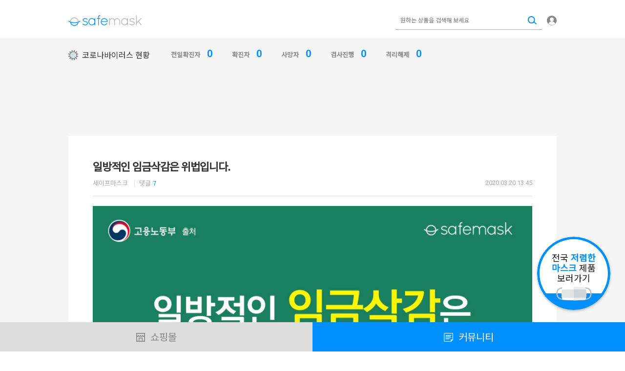

--- FILE ---
content_type: text/html; charset=utf-8
request_url: http://safemask.co.kr/bbs/board.php?bo_table=info&wr_id=223
body_size: 58324
content:
<!doctype html>
<html lang="ko">
<head>
<meta charset="utf-8">
<meta http-equiv="imagetoolbar" content="no">
<meta http-equiv="X-UA-Compatible" content="IE=Edge">
<meta name="naver-site-verification" content="b839a633476f956c15ba423b72f4028ea63553b9"/>
<meta name="naver-site-verification" content="a4dcb82373584466999066609726556a7aee6f59" />

<meta name="title" content="일방적인 임금삭감은 위법입니다. - 세이프마스크" />
<meta name="subject" content="일방적인 임금삭감은 위법입니다." />
<meta name="publisher" content="세이프마스크" />
<meta name="author" content="세이프마스크" />
<meta name="robots" content="index,follow" />
<meta name="keywords" content="info, 커뮤니티, 마스크, 위생용품, 세이프마스크" />
<meta name="description" content="일하는 시간이 줄었으니 월급도 줄어야 한다고요?" />
<meta name="twitter:card" content="summary_large_image" />
<meta property="og:title" content="일방적인 임금삭감은 위법입니다. - 세이프마스크" />
<meta property="og:site_name" content="세이프마스크" />
<meta property="og:author" content="세이프마스크" />
<meta property="og:type" content="article" />
<meta property="og:image" content="http://safemask.co.kr/data/file/info/2038618702_eNnk8wFz_66035670bdca607a484b3dfabbfc3cb8e119b0c2.jpg" />
<meta property="og:description" content="일하는 시간이 줄었으니 월급도 줄어야 한다고요?" />
<meta property="og:url" content="http://safemask.co.kr/bbs/board.php?bo_table=info&wr_id=223" />
<link rel="image_src" href="http://safemask.co.kr/data/file/info/2038618702_eNnk8wFz_66035670bdca607a484b3dfabbfc3cb8e119b0c2.jpg" />
<link rel="canonical" href="http://safemask.co.kr/bbs/board.php?bo_table=info&wr_id=223" />
<title>일방적인 임금삭감은 위법입니다. - 세이프마스크</title>
<link rel="stylesheet" href="http://safemask.co.kr/css/default.css?ver=180820">
<link rel="stylesheet" href="http://safemask.co.kr/css/apms.css?ver=180820">

<link rel="stylesheet" href="http://safemask.co.kr/thema/Basic/assets/bs3/css/bootstrap.min.css" type="text/css" class="thema-mode">
<link rel="stylesheet" href="http://safemask.co.kr/thema/Basic/colorset/Basic/colorset.css" type="text/css" class="thema-colorset">
<link rel="stylesheet" href="http://safemask.co.kr/skin/board/basic/style.css" >
<link rel="stylesheet" href="http://safemask.co.kr/skin/board/basic/view/basic_info/view.css" >
<link rel="stylesheet" href="http://safemask.co.kr/css/level/basic.css?ver=180820">
<!--[if lte IE 8]>
<script src="http://safemask.co.kr/js/html5.js"></script>
<![endif]-->
<script>
// 자바스크립트에서 사용하는 전역변수 선언
var g5_url       = "http://safemask.co.kr";
var g5_bbs_url   = "http://safemask.co.kr/bbs";
var g5_is_member = "";
var g5_is_admin  = "";
var g5_is_mobile = "";
var g5_bo_table  = "info";
var g5_sca       = "";
var g5_pim       = "";
var g5_editor    = "smarteditor2";
var g5_responsive    = "1";
var g5_cookie_domain = "";
var g5_purl = "http://safemask.co.kr/bbs/board.php?bo_table=info&wr_id=223";
</script>
<script src="http://safemask.co.kr/js/jquery-1.11.3.min.js"></script>
<script src="http://safemask.co.kr/js/jquery-migrate-1.2.1.min.js"></script>
<script src="http://safemask.co.kr/lang/korean/lang.js?ver=180820"></script>
<script src="http://safemask.co.kr/js/common.js?ver=180820"></script>
<script src="http://safemask.co.kr/js/wrest.js?ver=180820"></script>
<script src="http://safemask.co.kr/js/placeholders.min.js"></script>
<script src="http://safemask.co.kr/js/apms.js?ver=180820"></script>
<link rel="stylesheet" href="http://safemask.co.kr/js/font-awesome/css/font-awesome.min.css">
<script data-ad-client="ca-pub-8799338648673057" async src="https://pagead2.googlesyndication.com/pagead/js/adsbygoogle.js"></script>
<script src="http://safemask.co.kr/plugin/apms/js/jquery.mobile.swipe.min.js"></script>
<script src="http://safemask.co.kr/plugin/sms_auth/js/sms_auth.js"></script>
</head>
<body class="responsive is-pc">
	<h1 style="display:inline-block !important;position:absolute;top:0;left:0;margin:0 !important;padding:0 !important;font-size:0;line-height:0;border:0 !important;overflow:hidden !important">
	일방적인 임금삭감은 위법입니다. - 세이프마스크	</h1>
<style>
		.at-container {max-width:1000px;}
	.no-responsive .wrapper, .no-responsive .at-container-wide { min-width:1000px; }
	.no-responsive .boxed.wrapper, .no-responsive .at-container { width:1000px; }
	.at-menu .nav-height { height:80px; line-height:80px !important; }
	.pc-menu, .pc-menu .nav-full-back, .pc-menu .nav-full-height { height:80px; }
	.pc-menu .nav-top.nav-float .menu-a, .pc-menu .nav-mega .menu-a { padding:0px 25px; }
	.pc-menu .nav-top.nav-float .sub-1div::before { left: 25px; }
	.pc-menu .nav-full-first, .pc-menu .nav-full-last, .pc-menu .nav-full.on .sub-1div { height: 400px; }
	.pc-menu .nav-full.on, .pc-menu .nav-full.on .at-container { height:480px; }
	.pc-menu .subm-w { width:170px; }
	.pc-menu .nav-content, .pc-menu .nav-cw { width:170px; }
	.pc-menu .nav-content-height { height:400px; }
	.pc-menu .nav-content .sub-content { width:860px; left:170px; }
	@media all and (min-width:1200px) {
		.responsive .boxed.wrapper { max-width:1000px; }
	}
</style>
<script src="http://safemask.co.kr/js/jquery.register_form.js"></script>
<script type="text/javascript" src="/plugin/slick/slick.min.js"></script>
<script type="text/javascript">
    $(document).ready(function(){
        $('.img_slide').slick({
            dots: true,
            arrow: false,
            slidesToShow: 1,
            slidesToScroll: 1,
            infinite: true,
            autoplay: true,
            autoplaySpeed: 3000
        });
    });
    $(document).ready(function(){
        $('.ad_slide').slick({
            dots: true,
            arrow: false,
            slidesToShow: 2,
            slidesToScroll: 2,
            infinite: true,
            autoplay: true,
            autoplaySpeed: 3000,
            responsive: [{
                breakpoint: 767,
                settings: {
                    slidesToShow: 1,
                    slidesToScroll: 1
                }
            }]
        });
    });
</script>
<link href="https://fonts.googleapis.com/css?family=Noto+Sans+KR&display=swap" rel="stylesheet">
<style>
    input[type="email"] {-webkit-appearance: none;}
    #undefined-sticky-wrapper {height: 80px;}
    @media (max-width: 991px) {
        #undefined-sticky-wrapper {height: 44px;}
    }
</style>
<div class="modal fade" id="bell_modal" aria-hidden="false" role="dialog">
    <div class="modal-dialog">
        <div class="modal_title">
            <h2>세이프마스크 휴대폰인증</h2>
            <p>카톡알림설정을 위해서는 휴대폰인증이 필요합니다.</p>
        </div>
        <form name="frmCertify" id="frmCertify" action="" method="post">
            <div class="form-group">
                <label for="sa-hp" class="">핸드폰번호</label>
                <input type="text" name="mb_hp" class="sa-hp" id="mb_hp" autocomplete="off"/>
                <button type="button" id="sa-req">인증번호요청</button>
            </div>
            <div class="form-group">
                <label for="sa-number">인증번호</label>
                <div class="sa_number_input">
                    <input type="text" name="sa-number" id="sa-number" autocomplete="off">
                </div>
            </div>
            <div class="register_sms">
                <label for="reg_mb_sms">SMS를 통한 홈페이지 안내 수신 동의</label>
                <div>
                    <label class="checkbox-inline" style="display: inline-block !important;">
                        <input type="checkbox" name="mb_sms" value="1" id="reg_mb_sms" checked required>
                        SMS를 통한 홈페이지 안내 수신 동의
                    </label>
                </div>
            </div>
            <button type="button" id="sa-cert">인증하기</button>
        </form>
    </div>
</div>

<script>
    $(document).ready(function () {
        var sms_auth = $(".sa-wrapper").smsAuth({
            saHpEl: "#mb_hp",
            saReqBtnEl: "#sa-req",
            saCertBtnEl: "#sa-cert",
            saNumberInputEl: "#sa-number",
            saRegMbSmsEl: "#reg_mb_sms"
        });

        // $("#frmCertify").submit(function () {
        //     var f = document.frmCertify;
        //     if( document.getElementById('reg_mb_sms').checked != true ){
        //         alert("SMS 수신 동의를 하지 않을 경우 알림 서비스를 이용할 수 없습니다.");
        //         f.mb_sms.focus();
        //         return false;
        //     }
        //     var sms_auth_result = sms_auth.smsAuthCheck()
        //     if(sms_auth_result!==true){
        //         alert(sms_auth_result);
        //         return false;
        //     }
        // })
    })
</script>

<div class="modal fade" id="point_modal" aria-hidden="false" role="dialog">
    <div class="modal-dialog">
        <div class="modal_title">
            <h2>세이프마스크 포인트 안내</h2>
        </div>
        <div class="modal_content">
            <p>SMS알림 신청 시 <span>10포인트</span>가 필요합니다.</p>
            <p class="my_point">(현재 나의 포인트 : <span>0</span>포인트)</p>
            <table>
                <tr>
                    <th>댓글 작성</th>
                    <td><span>10</span>포인트 적립</td>
                </tr>
                <tr>
                    <th>게시글 작성</th>
                    <td><span>100</span>포인트 적립</td>
                </tr>
            </table>
        </div>
    </div>
</div>

<div class="at-html">
	<div id="thema_wrapper" class="wrapper  ko">
		<div class="at-wrapper">
			<!-- Menu -->
			<nav class="at-menu">
				<!-- PC Menu -->
				<div class="pc-menu">
                    <div class="at-container">
                        <div class="header_logo">
                            <a href="http://safemask.co.kr">
                                <img src="/img/custom/logo.svg" alt="safemask" style="width: 150px; height: 22px;">
                            </a>
                        </div>
                        <div class="header_user dropdown">
                            <a id="user_btn" data-target="#" href="#" data-toggle="dropdown" aria-haspopup="true" aria-expanded="false" class="user_wrap">
                                <img src="/img/custom/user.svg" alt="내정보" style="width: 20px; height: 20px;">
                            </a>
                            <ul class="dropdown-menu" role="menu" aria-labelledby="user_btn">
                                                                    <li><a href="#none" data-toggle="modal" data-target="#login_modal">내정보</a></li>
                                    <li><a href="#none" data-toggle="modal" data-target="#login_modal">위시리스트</a></li>
                                    <li><a href="#none" data-toggle="modal" data-target="#login_modal">카톡알림리스트</a></li>
                                    <li><a href="/bbs/write.php?bo_table=cs">고객센터</a></li>
                                                            </ul>
                        </div>
                        <div class="header_search">
                            <form name="tsearch" method="get" onsubmit="return tsearch_submit(this);" role="form" class="form">
                                <input type="hidden" name="url"	value="http://safemask.co.kr/shop/search.php">
                                <div class="input-group input-group-sm">
                                    <input type="text" name="stx" class="form-control input-sm" value="" placeholder="원하는 상품을 검색해 보세요" autocomplete="off">
                                    <span class="input-group-btn">
									<button type="submit" class="btn btn-sm"><img src="/img/custom/search.svg" alt="검색" style="width: 18px;"></button>
								</span>
                                </div>
                            </form>
                        </div>
                        <div class="clearfix"></div>
                    </div>
					<!-- Menu Button & Right Icon Menu -->
					<div class="at-container" style="display: none;">
						<div class="nav-right nav-rw nav-height">
							<ul>
																	<li class="nav-show">
										<a href="http://safemask.co.kr/shop/cart.php" onclick="sidebar_open('sidebar-cart'); return false;" data-original-title="<nobr>쇼핑</nobr>" data-toggle="tooltip" data-placement="top" data-html="true"> 
											<i class="fa fa-shopping-bag"></i>
																					</a>
									</li>
																<li>
									<a href="javascript:;" onclick="sidebar_open('sidebar-response');" data-original-title="<nobr>알림</nobr>" data-toggle="tooltip" data-placement="top" data-html="true">
										<i class="fa fa-bell"></i>
										<span class="label bg-orangered en" style="display:none;">
											<span class="msgCount">0</span>
										</span>
									</a>
								</li>
								<li>
									<a href="javascript:;" onclick="sidebar_open('sidebar-search');" data-original-title="<nobr>검색</nobr>" data-toggle="tooltip" data-placement="top" data-html="true">
										<i class="fa fa-search"></i>
									</a>
								</li>
								<li class="menu-all-icon" data-original-title="<nobr>전체메뉴</nobr>" data-toggle="tooltip" data-placement="top" data-html="true">
									<a href="javascript:;" data-toggle="collapse" data-target="#menu-all">
										<i class="fa fa-th"></i>
									</a>
								</li>
							</ul>
							<div class="clearfix"></div>
						</div>
					</div>
					


	<div class="nav-visible">
		<div class="at-container">
			<div class="nav-top nav-float nav-slide">
				<ul class="menu-ul" style="display: none;">
									<li class="menu-li nav-home off">
						<a class="menu-a nav-height" href="http://safemask.co.kr">
							<i class="fa fa-home"></i>
						</a>
					</li>
												</ul>
			</div><!-- .nav-top -->
		</div>	<!-- .nav-container -->
	</div><!-- .nav-visible -->

					<div class="clearfix"></div>
					<div class="nav-back"></div>

				</div><!-- .pc-menu -->

				<!-- PC All Menu -->
				<div class="pc-menu-all">
					<div id="menu-all" class="collapse">
						<div class="at-container table-responsive">
							<table class="table">
							<tr>
														</tr>
							</table>
							<div class="menu-all-btn">
								<div class="btn-group">
									<a class="btn btn-lightgray" href="http://safemask.co.kr"><i class="fa fa-home"></i></a>
									<a href="javascript:;" class="btn btn-lightgray" data-toggle="collapse" data-target="#menu-all"><i class="fa fa-times"></i></a>
								</div>
							</div>
						</div>
					</div>
				</div><!-- .pc-menu-all -->

				<!-- Mobile Menu -->
				<div class="m-menu">
                    <div class="at-container">
                        <div class="header_logo">
                            <a href="http://safemask.co.kr">
                                <img src="/img/custom/logo.svg" alt="safemask" style="width: 120px; height: 17px;">
                            </a>
                        </div>
                        <div class="header_user dropdown">
                            <a id="user_btn" data-target="#" href="#" data-toggle="dropdown" aria-haspopup="true" aria-expanded="false" class="user_wrap">
                                <img src="/img/custom/user.svg" alt="내정보" style="width: 20px; height: 20px;">
                            </a>
                            <ul class="dropdown-menu" role="menu" aria-labelledby="user_btn">
                                                                    <li><a href="#none" data-toggle="modal" data-target="#login_modal">내정보</a></li>
                                    <li><a href="#none" data-toggle="modal" data-target="#login_modal">위시리스트</a></li>
                                    <li><a href="#none" data-toggle="modal" data-target="#login_modal">카톡알림리스트</a></li>
                                    <li><a href="/bbs/write.php?bo_table=cs">고객센터</a></li>
                                                            </ul>
                        </div>
                        <div class="header_search">
                            <form name="tsearch" method="get" onsubmit="return tsearch_submit(this);" role="form" class="form">
                                <input type="hidden" name="url"	value="http://safemask.co.kr/shop/search.php">
                                <div class="input-group input-group-sm">
                                    <input type="text" name="stx" class="form-control input-sm" value="" placeholder="원하는 상품을 검색해 보세요" autocomplete="off">
                                    <span class="input-group-btn">
                                        <button type="submit" class="btn btn-sm"><img src="/img/custom/search.svg" alt="검색" style="width: 14px;"></button>
                                    </span>
                                </div>
                            </form>
                        </div>
                        <div class="clearfix"></div>
                    </div>
									</div><!-- .m-menu -->
			</nav><!-- .at-menu -->

            <script>
                $( document ).ready( function() {
                    $('.dropdown').on( 'show.bs.dropdown', function() {
                        $( this ).find( '.dropdown-menu' ).first().stop( true, true ).slideDown( 300 );
                    } );
                    $('.dropdown').on( 'hide.bs.dropdown', function(){
                        $( this ).find( '.dropdown-menu' ).first().stop( true, true ).slideUp( 300 );
                    } );
                } );
            </script>

			<div class="clearfix"></div>

            
            <div class="top_bar">
                <div class="at-container">
                    <p><img src="/img/custom/virus.svg" alt="" style="width: 20px; height: 20px;">코로나바이러스 현황</p>
                    <ul>
                        <li>전일확진자 <span>0</span></li>
                        <li>확진자 <span>0</span></li>
                        <li>사망자 <span>0</span></li>
                        <li>검사진행 <span>0</span></li>
                        <li>격리해제 <span>0</span></li>
                    </ul>
                </div>
            </div>

            
                                                <style>
                        .google_ad_pc {
                            max-width: 1000px;
                            margin: 20px auto 5px;
                            overflow: hidden;
                        }
                        .google_ad_pc .google_responsive {
                            height: 100px !important;
                            width: 100%;
                        }
                        @media all and (max-width: 1000px) {
                            .google_ad_pc {margin: 10px 15px 5px;}
                        }
                        @media all and (max-width: 767px) {
                            .google_ad_pc .google_responsive {height: 60px !important;}
                        }
                    </style>
                                            <style>
                            .community_bg {
                                background: #f5f5f5;
                                padding: 10px 0 0;
                            }
                            .community_bg .google_ad_pc {margin: 0 auto;}
                            @media all and (max-width: 1000px) {
                                .community_bg .google_ad_pc {margin: 0 15px;}
                            }
                        </style>
                                        <div class="community_bg">
                        <div class="google_ad_pc">
                            <script async src="https://pagead2.googlesyndication.com/pagead/js/adsbygoogle.js"></script>
                            <ins class="adsbygoogle google_responsive"
                                 style="display:inline-block;"
                                 data-ad-client="ca-pub-8799338648673057"
                                 data-ad-slot="9925809251"
                                 data-full-width-responsive="false"></ins>
                            <script>
                                (adsbygoogle = window.adsbygoogle || []).push({});
                            </script>
                        </div>
                    </div>
                            

                            <div class="bottom_bar">
                    <ul>
                        <li><a href="http://safemask.co.kr"><img src="/img/custom/shopping_off.svg" alt="" style="height: 18px;"> 쇼핑몰</a></li>
                        <li class="active"><a href="/bbs/page.php?hid=community"><img src="/img/custom/community_on.svg" alt="" style="height: 18px;"> 커뮤니티</a></li>
                    </ul>
                </div>
            
            
                        <!--회원가입 모달-->
            <div class="modal fade" id="register_modal" aria-hidden="false" role="dialog">
                <div class="modal-dialog">
                    <div class="modal_title">
                        <h2><img src="/img/custom/logo.svg" alt="safemask" style="width: 150px; height: 22px;"></h2>
                        <p>세이프마스크 간편가입</p>
                    </div>
                    <form class="form-horizontal register-form" role="form" id="fregisterform" name="fregisterform" action="http://safemask.co.kr/bbs/register_form_update.php" onsubmit="return fregisterform_submit(this);" method="post" enctype="multipart/form-data" autocomplete="off">
                        <input type="hidden" name="w" value="">
                        <input type="hidden" name="url" value="http://safemask.co.kr/bbs/board.php?bo_table=info&wr_id=223">
                        <div class="register_nick">
                            <label for="reg_mb_nick"><b>닉네임</b><strong class="sound_only">필수</strong></label>
                            <div>
                                <input type="text" name="mb_nick" value="" id="reg_mb_nick" required class="form-control input-sm nospace" size="10" maxlength="20" placeholder="닉네임" autocomplete="off">
                            </div>
                        </div>
                        <div class="register_id">
                            <label for="reg_mb_id">아이디(이메일)<strong class="sound_only">필수</strong></label>
                            <div>
                                <input type="email" name="mb_id" value="" id="reg_mb_id"   class="form-control input-sm" minlength="3" maxlength="255" placeholder="아이디(이메일)" autocomplete="off">
                            </div>
                        </div>
                        <div class="register_pw">
                            <label for="reg_mb_password">비밀번호<strong class="sound_only">필수</strong></label>
                            <div>
                                <input type="password" name="mb_password" id="reg_mb_password"  class="form-control input-sm" minlength="3" maxlength="20" placeholder="비밀번호" autocomplete="off">
                            </div>
                            <label for="reg_mb_password_re">비밀번호 확인<strong class="sound_only">필수</strong></label>
                            <div>
                                <input type="password" name="mb_password_re" id="reg_mb_password_re"  class="form-control input-sm" minlength="3" maxlength="20" placeholder="비밀번호 확인" autocomplete="off">
                            </div>
                        </div>
                        <div class="register_mailling">
                            <label for="reg_mb_mailling">이메일을 통한 홈페이지 안내 수신 동의</label>
                            <div>
                                <label class="checkbox-inline" style="display: inline-block !important;">
                                    <input type="checkbox" name="mb_mailling" value="1" id="reg_mb_mailling" checked>
                                    이메일을 통한 홈페이지 안내 수신 동의
                                </label>
                            </div>
                        </div>
                        <button type="submit" id="btn_submit" class="btn btn-color" accesskey="s">가입</button>
                    </form>
                    <div class="modal_footer">
                        이미 회원이신가요? <a href="#none" data-dismiss="modal" data-toggle="modal" data-target="#login_modal">로그인</a>
                    </div>
                </div>
            </div>

            <!--로그인 모달-->
            <div class="modal fade" id="login_modal" aria-hidden="false" role="dialog">
                <div class="modal-dialog">
                    <div class="modal_title">
                        <h2><img src="/img/custom/logo.svg" alt="safemask" style="width: 150px; height: 22px;"></h2>
                        <p>세이프마스크 로그인</p>
                    </div>
                    <form class="form login-form" role="form" name="flogin" action="http://safemask.co.kr/bbs/login_check.php" onsubmit="return flogin_submit(this);" method="post">
                        <input type="hidden" name="url" value="http://safemask.co.kr/bbs/board.php?bo_table=info&wr_id=223">
                        <div>
                            <label for="login_id">아이디<strong class="sound_only"> 필수</strong></label>
                            <input type="email" name="mb_id" id="login_id" required class="form-control input-sm" size="255" maxLength="255" placeholder="아이디(이메일)" autocomplete="off">
                        </div>
                        <div>
                            <label for="login_pw">비밀번호<strong class="sound_only"> 필수</strong></label>
                            <input type="password" name="mb_password" id="login_pw" required class="form-control input-sm" size="20" maxLength="20" placeholder="비밀번호" autocomplete="off">
                        </div>
                        <div class="row">
                            <div class="col-xs-6">
                                <label class="checkbox-inline remember-me">
                                    <input type="checkbox" name="auto_login" id="login_auto_login"> 자동 로그인
                                </label>
                            </div>
                            <div class="col-xs-6 find_id">
                                <a href="http://safemask.co.kr/bbs/password_lost.php" target="_blank" id="login_password_lost">비밀번호 찾기</a>
                            </div>
                        </div>
                        <button type="submit" class="btn btn-color login_btn">로그인</button>
                    </form>
                    <div class="modal_footer">
                        아직 회원이 아니신가요? <a href="#none" data-dismiss="modal" data-toggle="modal" data-target="#register_modal">회원가입</a>
                    </div>
                </div>
            </div>
            
            <script>
                function flogin_submit(f) {
                    return true;
                }

                // submit 최종 폼체크
                function fregisterform_submit(f)
                {
                    // 회원아이디 검사
                    if (f.w.value == "") {
                        var msg = reg_mb_id_check();
                        if (msg) {
                            alert(msg);
                            f.mb_id.select();
                            return false;
                        }
                    }

                    // 닉네임 검사
                    if ((f.w.value == "") || (f.w.value == "u" && f.mb_nick.defaultValue != f.mb_nick.value)) {
                        var msg = reg_mb_nick_check();
                        if (msg) {
                            alert(msg);
                            f.reg_mb_nick.select();
                            return false;
                        }
                    }

                    if (f.w.value == "") {
                        if (f.mb_password.value.length < 3) {
                            alert("비밀번호를 3글자 이상 입력하십시오.");
                            f.mb_password.focus();
                            return false;
                        }
                    }

                    if (f.mb_password.value != f.mb_password_re.value) {
                        alert("비밀번호가 같지 않습니다.");
                        f.mb_password_re.focus();
                        return false;
                    }

                    if (f.mb_password.value.length > 0) {
                        if (f.mb_password_re.value.length < 3) {
                            alert("비밀번호를 3글자 이상 입력하십시오.");
                            f.mb_password_re.focus();
                            return false;
                        }
                    }

                    document.getElementById("btn_submit").disabled = "disabled";

                    return true;
                }
            </script>

                            <style>
                    .at-body {background: #f5f5f5;}
                </style>
            
                            <style>
                    .fix_banner_wrap {
                        position: fixed;
                        bottom: 85px;
                        right: 30px;
                        z-index: 3;
                    }
                    .fix_banner_wrap > a {
                        background: url("/img/custom/floating_banner.svg") no-repeat;
                        width: 150px;
                        height: 150px;
                        text-align: center;
                        color: #111;
                        font-size: 18px;
                        line-height: 21px;
                        display: block;
                        border-radius: 150px;
                        padding: 32px 0;
                        box-shadow: 0 2px 5px 0 rgba(0, 0, 0, 0.26);
                        transition: all 0.2s;
                    }
                    .fix_banner_wrap > a:hover {
                        box-shadow: none;
                        border-color: #007BDB;
                    }
                    .fix_banner_wrap > a p span {
                        color: #0090fd;
                        font-weight: bold;
                    }
                    @media all and (max-width: 767px) {
                        .fix_banner_wrap {
                            bottom: 50px;
                            right: 10px;
                        }
                        .fix_banner_wrap > a {
                            width: 95px;
                            height: 95px;
                            font-size: 12px;
                            line-height: 14px;
                            padding: 18px 0;
                            background: url("/img/custom/floating_banner.svg") no-repeat;
                        }
                    }
                </style>
                <div class="fix_banner_wrap">
                    <a href="http://safemask.co.kr">
                        <p class="txt">전국 <span>저렴한<br>마스크</span> 제품<br>보러가기</p>
                    </a>
                </div>
            
			<style>
	.wing-wrap { position:relative; overflow:visible !important; }
	.wing-wrap img { display:block; max-width:100%; }
	.wing-right { position:absolute; width:120px; right:-140px; top:20px; }
	.boxed .wing-right { right:-180px; }
    @media all and (max-width: 1280px) {
        .wing-wrap {display: none !important;}
    }
</style>
    <div class="at-container wing-wrap">
    <div class="wing-right">
        <script async src="https://pagead2.googlesyndication.com/pagead/js/adsbygoogle.js"></script>
        <!-- safemask_수직형 -->
        <ins class="adsbygoogle google_wing"
             style="display:block; width: 120px;"
             data-ad-client="ca-pub-8799338648673057"
             data-ad-slot="7888471728"
             data-ad-format="auto"
             data-full-width-responsive="true"></ins>
        <script>
            (adsbygoogle = window.adsbygoogle || []).push({});
        </script>
    </div>
    </div>

<script>
    $(document).ready(function() {

        // 기존 css에서 플로팅 배너 위치(top)값을 가져와 저장한다.
        var floatPosition = parseInt($(".wing-right").css('top'));
        // 250px 이런식으로 가져오므로 여기서 숫자만 가져온다. parseInt( 값 );

        $(window).scroll(function() {
            // 현재 스크롤 위치를 가져온다.
            var scrollTop = $(window).scrollTop();
            var newPosition = scrollTop + floatPosition + "px";

            /* 애니메이션 없이 바로 따라감
             $("#floatMenu").css('top', newPosition);
             */

            $(".wing-right").stop().animate({
                "top" : newPosition
            }, 500);

        }).scroll();

    });
</script>

			<div class="at-body">
									<div class="at-container">
											<div class="at-content">
									<script src="http://safemask.co.kr/js/viewimageresize.js"></script>

<div class="view-wrap">

	
<section itemscope itemtype="http://schema.org/NewsArticle">
	<article itemprop="articleBody">
		<h1 itemprop="headline" content="일방적인 임금삭감은 위법입니다.">
						일방적인 임금삭감은 위법입니다.		</h1>
		<div class="panel panel-default view-head no-attach">
			<div class="panel-heading">
				<div class="ellipsis">
					<span itemprop="publisher" content="세이프마스크">
						<span class="sv_member">세이프마스크</span>					</span>
					<span class="head_comment">댓글 <b class="red">7</b></span>
<!--					<span class="head_hit">조회수 </span>-->
															<span class="pull-right head_date">
						<span itemprop="datePublished" content="2020-03-20KST13:45:59">
                            2020.03.20 13:45						</span>
					</span>
				</div>
			</div>
		   		</div>

		<div class="view-padding">

			
            <div class="slide_wrap">
                <div class="view-img">
<div class="view-img-wrap">
<img itemprop="image" content="http://safemask.co.kr/data/file/info/2038618702_eNnk8wFz_66035670bdca607a484b3dfabbfc3cb8e119b0c2.jpg" src="http://safemask.co.kr/data/file/info/thumb-2038618702_eNnk8wFz_66035670bdca607a484b3dfabbfc3cb8e119b0c2_1000x1000.jpg" alt="" class="img-tag "/></div>
<div class="view-img-wrap">
<img itemprop="image" content="http://safemask.co.kr/data/file/info/2038618702_3Q2ANxZL_faa5a1d28f27cfd12a7c3253498168a0a1c2b769.jpg" src="http://safemask.co.kr/data/file/info/thumb-2038618702_3Q2ANxZL_faa5a1d28f27cfd12a7c3253498168a0a1c2b769_1000x1000.jpg" alt="" class="img-tag "/></div>
<div class="view-img-wrap">
<img itemprop="image" content="http://safemask.co.kr/data/file/info/2038618702_ETGRtusa_e228446e197503b0b42abaf353cc245feec763d1.jpg" src="http://safemask.co.kr/data/file/info/thumb-2038618702_ETGRtusa_e228446e197503b0b42abaf353cc245feec763d1_1000x1000.jpg" alt="" class="img-tag "/></div>
<div class="view-img-wrap">
<img itemprop="image" content="http://safemask.co.kr/data/file/info/2038618702_8XKeaFZB_10e5f37eb66b520f58cb4d831f51ca836952c01f.jpg" src="http://safemask.co.kr/data/file/info/thumb-2038618702_8XKeaFZB_10e5f37eb66b520f58cb4d831f51ca836952c01f_1000x1000.jpg" alt="" class="img-tag "/></div>
<div class="view-img-wrap">
<img itemprop="image" content="http://safemask.co.kr/data/file/info/2038618702_XHEMfqUh_58863dae60b880cae05f98662cf570b9d73707ef.jpg" src="http://safemask.co.kr/data/file/info/thumb-2038618702_XHEMfqUh_58863dae60b880cae05f98662cf570b9d73707ef_1000x1000.jpg" alt="" class="img-tag "/></div>
<div class="view-img-wrap">
<img itemprop="image" content="http://safemask.co.kr/data/file/info/2038618702_861m9Xsz_315526e89b4dad70279141b5fea90ef8f295211b.jpg" src="http://safemask.co.kr/data/file/info/thumb-2038618702_861m9Xsz_315526e89b4dad70279141b5fea90ef8f295211b_1000x1000.jpg" alt="" class="img-tag "/></div>
<div class="view-img-wrap">
<img itemprop="image" content="http://safemask.co.kr/data/file/info/2038618702_vxmOpZ3c_df16a9dd70655bc0fc12452564059139934ae857.jpg" src="http://safemask.co.kr/data/file/info/thumb-2038618702_vxmOpZ3c_df16a9dd70655bc0fc12452564059139934ae857_1000x1000.jpg" alt="" class="img-tag "/></div>
</div>
            </div>


			<div itemprop="description" class="view-content">
				<p>일하는 시간이 줄었으니 월급도 줄어야 한다고요?</p>			</div>

					</div>

					<div class="h10"></div>
		
		
		<div class="print-hide view-icon view-padding">
			<a href="http://safemask.co.kr/bbs/sns_send.php?longurl=http%3A%2F%2Fsafemask.co.kr%2Fbbs%2Fboard.php%3Fbo_table%3Dinfo%26wr_id%3D223&amp;title=%EC%9D%BC%EB%B0%A9%EC%A0%81%EC%9D%B8+%EC%9E%84%EA%B8%88%EC%82%AD%EA%B0%90%EC%9D%80+%EC%9C%84%EB%B2%95%EC%9E%85%EB%8B%88%EB%8B%A4.&amp;sns=facebook" onclick="apms_sns('facebook','http://safemask.co.kr/bbs/sns_send.php?longurl=http%3A%2F%2Fsafemask.co.kr%2Fbbs%2Fboard.php%3Fbo_table%3Dinfo%26wr_id%3D223&amp;title=%EC%9D%BC%EB%B0%A9%EC%A0%81%EC%9D%B8+%EC%9E%84%EA%B8%88%EC%82%AD%EA%B0%90%EC%9D%80+%EC%9C%84%EB%B2%95%EC%9E%85%EB%8B%88%EB%8B%A4.&amp;sns=facebook'); return false;" target="_blank"><img src="http://safemask.co.kr/img/sns/facebook.png" alt="Facebook"></a>
<a href="http://safemask.co.kr/bbs/sns_send.php?longurl=http%3A%2F%2Fsafemask.co.kr%2Fbbs%2Fboard.php%3Fbo_table%3Dinfo%26wr_id%3D223&amp;title=%EC%9D%BC%EB%B0%A9%EC%A0%81%EC%9D%B8+%EC%9E%84%EA%B8%88%EC%82%AD%EA%B0%90%EC%9D%80+%EC%9C%84%EB%B2%95%EC%9E%85%EB%8B%88%EB%8B%A4.&amp;sns=twitter" onclick="apms_sns('twitter','http://safemask.co.kr/bbs/sns_send.php?longurl=http%3A%2F%2Fsafemask.co.kr%2Fbbs%2Fboard.php%3Fbo_table%3Dinfo%26wr_id%3D223&amp;title=%EC%9D%BC%EB%B0%A9%EC%A0%81%EC%9D%B8+%EC%9E%84%EA%B8%88%EC%82%AD%EA%B0%90%EC%9D%80+%EC%9C%84%EB%B2%95%EC%9E%85%EB%8B%88%EB%8B%A4.&amp;sns=twitter'); return false;" target="_blank"><img src="http://safemask.co.kr/img/sns/twitter.png" alt="Twitter"></a>
<a href="http://safemask.co.kr/bbs/sns_send.php?longurl=http%3A%2F%2Fsafemask.co.kr%2Fbbs%2Fboard.php%3Fbo_table%3Dinfo%26wr_id%3D223&amp;title=%EC%9D%BC%EB%B0%A9%EC%A0%81%EC%9D%B8+%EC%9E%84%EA%B8%88%EC%82%AD%EA%B0%90%EC%9D%80+%EC%9C%84%EB%B2%95%EC%9E%85%EB%8B%88%EB%8B%A4.&amp;sns=gplus" onclick="apms_sns('googleplus','http://safemask.co.kr/bbs/sns_send.php?longurl=http%3A%2F%2Fsafemask.co.kr%2Fbbs%2Fboard.php%3Fbo_table%3Dinfo%26wr_id%3D223&amp;title=%EC%9D%BC%EB%B0%A9%EC%A0%81%EC%9D%B8+%EC%9E%84%EA%B8%88%EC%82%AD%EA%B0%90%EC%9D%80+%EC%9C%84%EB%B2%95%EC%9E%85%EB%8B%88%EB%8B%A4.&amp;sns=gplus'); return false;" target="_blank"><img src="http://safemask.co.kr/img/sns/googleplus.png" alt="GooglePlus"></a>
<a href="http://safemask.co.kr/bbs/sns_send.php?longurl=http%3A%2F%2Fsafemask.co.kr%2Fbbs%2Fboard.php%3Fbo_table%3Dinfo%26wr_id%3D223&amp;title=%EC%9D%BC%EB%B0%A9%EC%A0%81%EC%9D%B8+%EC%9E%84%EA%B8%88%EC%82%AD%EA%B0%90%EC%9D%80+%EC%9C%84%EB%B2%95%EC%9E%85%EB%8B%88%EB%8B%A4.&amp;sns=kakaostory" onclick="apms_sns('kakaostory','http://safemask.co.kr/bbs/sns_send.php?longurl=http%3A%2F%2Fsafemask.co.kr%2Fbbs%2Fboard.php%3Fbo_table%3Dinfo%26wr_id%3D223&amp;title=%EC%9D%BC%EB%B0%A9%EC%A0%81%EC%9D%B8+%EC%9E%84%EA%B8%88%EC%82%AD%EA%B0%90%EC%9D%80+%EC%9C%84%EB%B2%95%EC%9E%85%EB%8B%88%EB%8B%A4.&amp;sns=kakaostory'); return false;" target="_blank"><img src="http://safemask.co.kr/img/sns/kakaostory.png" alt="KakaoStory"></a>
<a href="http://safemask.co.kr/bbs/sns_send.php?longurl=http%3A%2F%2Fsafemask.co.kr%2Fbbs%2Fboard.php%3Fbo_table%3Dinfo%26wr_id%3D223&amp;title=%EC%9D%BC%EB%B0%A9%EC%A0%81%EC%9D%B8+%EC%9E%84%EA%B8%88%EC%82%AD%EA%B0%90%EC%9D%80+%EC%9C%84%EB%B2%95%EC%9E%85%EB%8B%88%EB%8B%A4.&amp;sns=naverband" onclick="apms_sns('naverband','http://safemask.co.kr/bbs/sns_send.php?longurl=http%3A%2F%2Fsafemask.co.kr%2Fbbs%2Fboard.php%3Fbo_table%3Dinfo%26wr_id%3D223&amp;title=%EC%9D%BC%EB%B0%A9%EC%A0%81%EC%9D%B8+%EC%9E%84%EA%B8%88%EC%82%AD%EA%B0%90%EC%9D%80+%EC%9C%84%EB%B2%95%EC%9E%85%EB%8B%88%EB%8B%A4.&amp;sns=naverband'); return false;" target="_blank"><img src="http://safemask.co.kr/img/sns/naverband.png" alt="NaverBand"></a>
<a href="http://safemask.co.kr/bbs/sns_send.php?longurl=http%3A%2F%2Fsafemask.co.kr%2Fbbs%2Fboard.php%3Fbo_table%3Dinfo%26wr_id%3D223&amp;title=%EC%9D%BC%EB%B0%A9%EC%A0%81%EC%9D%B8+%EC%9E%84%EA%B8%88%EC%82%AD%EA%B0%90%EC%9D%80+%EC%9C%84%EB%B2%95%EC%9E%85%EB%8B%88%EB%8B%A4.&amp;sns=naver" onclick="apms_sns('naver','http://safemask.co.kr/bbs/sns_send.php?longurl=http%3A%2F%2Fsafemask.co.kr%2Fbbs%2Fboard.php%3Fbo_table%3Dinfo%26wr_id%3D223&amp;title=%EC%9D%BC%EB%B0%A9%EC%A0%81%EC%9D%B8+%EC%9E%84%EA%B8%88%EC%82%AD%EA%B0%90%EC%9D%80+%EC%9C%84%EB%B2%95%EC%9E%85%EB%8B%88%EB%8B%A4.&amp;sns=naver'); return false;" target="_blank"><img src="http://safemask.co.kr/img/sns/naver.png" alt="Naver"></a>
<a href="http://safemask.co.kr/bbs/sns_send.php?longurl=http%3A%2F%2Fsafemask.co.kr%2Fbbs%2Fboard.php%3Fbo_table%3Dinfo%26wr_id%3D223&amp;title=%EC%9D%BC%EB%B0%A9%EC%A0%81%EC%9D%B8+%EC%9E%84%EA%B8%88%EC%82%AD%EA%B0%90%EC%9D%80+%EC%9C%84%EB%B2%95%EC%9E%85%EB%8B%88%EB%8B%A4.&amp;sns=tumblr" onclick="apms_sns('tumblr','http://safemask.co.kr/bbs/sns_send.php?longurl=http%3A%2F%2Fsafemask.co.kr%2Fbbs%2Fboard.php%3Fbo_table%3Dinfo%26wr_id%3D223&amp;title=%EC%9D%BC%EB%B0%A9%EC%A0%81%EC%9D%B8+%EC%9E%84%EA%B8%88%EC%82%AD%EA%B0%90%EC%9D%80+%EC%9C%84%EB%B2%95%EC%9E%85%EB%8B%88%EB%8B%A4.&amp;sns=tumblr'); return false;" target="_blank"><img src="http://safemask.co.kr/img/sns/tumblr.png" alt="Tumblr"></a>
<a href="http://safemask.co.kr/bbs/sns_send.php?longurl=http%3A%2F%2Fsafemask.co.kr%2Fbbs%2Fboard.php%3Fbo_table%3Dinfo%26wr_id%3D223&amp;title=%EC%9D%BC%EB%B0%A9%EC%A0%81%EC%9D%B8+%EC%9E%84%EA%B8%88%EC%82%AD%EA%B0%90%EC%9D%80+%EC%9C%84%EB%B2%95%EC%9E%85%EB%8B%88%EB%8B%A4.&amp;sns=pinterest&amp;img=http%3A%2F%2Fsafemask.co.kr%2Fdata%2Ffile%2Finfo%2F2038618702_eNnk8wFz_66035670bdca607a484b3dfabbfc3cb8e119b0c2.jpg" onclick="apms_sns('pinterest','http://safemask.co.kr/bbs/sns_send.php?longurl=http%3A%2F%2Fsafemask.co.kr%2Fbbs%2Fboard.php%3Fbo_table%3Dinfo%26wr_id%3D223&amp;title=%EC%9D%BC%EB%B0%A9%EC%A0%81%EC%9D%B8+%EC%9E%84%EA%B8%88%EC%82%AD%EA%B0%90%EC%9D%80+%EC%9C%84%EB%B2%95%EC%9E%85%EB%8B%88%EB%8B%A4.&amp;sns=pinterest&amp;img=http%3A%2F%2Fsafemask.co.kr%2Fdata%2Ffile%2Finfo%2F2038618702_eNnk8wFz_66035670bdca607a484b3dfabbfc3cb8e119b0c2.jpg'); return false;" target="_blank"><img src="http://safemask.co.kr/img/sns/pinterest.png" alt="Pinterest"></a>
<!--			<span class="pull-right">
				<img src="/sns/print.png" alt="프린트" class="cursor at-tip" onclick="apms_print();" data-original-title="프린트" data-toggle="tooltip">
									<img src="/sns/scrap.png" alt="스크랩" class="cursor at-tip" onclick="win_scrap('');" data-original-title="스크랩" data-toggle="tooltip">
													<img src="/sns/shingo.png" alt="신고" class="cursor at-tip" onclick="apms_shingo('', '');" data-original-title="신고" data-toggle="tooltip">
																			<img src="/sns/unlock.png" alt="해제" class="cursor at-tip" onclick="apms_shingo('', '', 'unlock');" data-original-title="해제" data-toggle="tooltip">
											<img src="/sns/lock.png" alt="잠금" class="cursor at-tip" onclick="apms_shingo('', '', 'lock');" data-original-title="잠금" data-toggle="tooltip">
												</span>
			<div class="clearfix"></div>-->
		</div>

					<div class="view-author-none"></div>
		
	</article>
</section>

<style>
    .google_ad_view_info {
        margin: 40px 0 5px;
        overflow: hidden;
    }
    .google_ad_view_info .google_responsive {
        width: 100%;
        height: 80px !important;
    }
    @media all and (max-width: 767px) {
        .google_ad_view_info .google_responsive {height: 60px !important;}
    }
</style>

<div class="google_ad_view_info">
    <script async src="https://pagead2.googlesyndication.com/pagead/js/adsbygoogle.js"></script>
    <ins class="adsbygoogle google_responsive"
         style="display:inline-block;"
         data-ad-client="ca-pub-8799338648673057"
         data-ad-slot="9925809251"
         data-full-width-responsive="false"></ins>
    <script>
        (adsbygoogle = window.adsbygoogle || []).push({});
    </script>
</div>


<div class="view-comment">
    댓글 <span>7</span>
</div>

<script>
// 글자수 제한
var char_min = parseInt(0); // 최소
var char_max = parseInt(0); // 최대
</script>

<!-- 댓글 시작 { -->
<section id="bo_vc" class="comment-media">
            <div class="media" id="c_230">
            <div class="media-body" style="position: relative; overflow: visible;">
                                <div class="media-heading">
                    <b><span class="member">구글</span></b>
                    <span class="media-info font-11 text-muted">
                        2020.03.21 00:49                    </span>
                                                                            </div>
                <div class="media-content">
                                                            임금삭감..&nbsp; 진짜 저런 곳이 있나..? 후덜덜하네..                                                                    <span id="edit_230"></span><!-- 수정 -->
                        <span id="reply_230"></span><!-- 답변 -->
                        <input type="hidden" value="" id="secret_comment_230">
                        <textarea id="save_comment_230" style="display:none">임금삭감..  진짜 저런 곳이 있나..? 후덜덜하네..</textarea>
                                    </div>
          </div>
        </div>
                    <div class="media" id="c_229">
            <div class="media-body" style="position: relative; overflow: visible;">
                                <div class="media-heading">
                    <b><span class="member">고래사장</span></b>
                    <span class="media-info font-11 text-muted">
                        2020.03.21 00:43                    </span>
                                                                            </div>
                <div class="media-content">
                                                            공감합니다~ 공유해갈게요^^                                                                    <span id="edit_229"></span><!-- 수정 -->
                        <span id="reply_229"></span><!-- 답변 -->
                        <input type="hidden" value="" id="secret_comment_229">
                        <textarea id="save_comment_229" style="display:none">공감합니다~ 공유해갈게요^^</textarea>
                                    </div>
          </div>
        </div>
                    <div class="media" id="c_228">
            <div class="media-body" style="position: relative; overflow: visible;">
                                <div class="media-heading">
                    <b><span class="member">마스크가필요해</span></b>
                    <span class="media-info font-11 text-muted">
                        2020.03.20 14:26                    </span>
                                                                            </div>
                <div class="media-content">
                                                            기업체야 이 시국에도 어떻게든 살아겠지만 소상공인 자영업자들은 이런 거 때문에 그냥 문 다 닫음                                                                    <span id="edit_228"></span><!-- 수정 -->
                        <span id="reply_228"></span><!-- 답변 -->
                        <input type="hidden" value="" id="secret_comment_228">
                        <textarea id="save_comment_228" style="display:none">기업체야 이 시국에도 어떻게든 살아겠지만 소상공인 자영업자들은 이런 거 때문에 그냥 문 다 닫음</textarea>
                                    </div>
          </div>
        </div>
                    <div class="media" id="c_227">
            <div class="media-body" style="position: relative; overflow: visible;">
                                <div class="media-heading">
                    <b><span class="member">효석</span></b>
                    <span class="media-info font-11 text-muted">
                        2020.03.20 14:23                    </span>
                                                                            </div>
                <div class="media-content">
                                                            항상 감사하게 보고 있습니다. 공유합니다!!                                                                    <span id="edit_227"></span><!-- 수정 -->
                        <span id="reply_227"></span><!-- 답변 -->
                        <input type="hidden" value="" id="secret_comment_227">
                        <textarea id="save_comment_227" style="display:none">항상 감사하게 보고 있습니다. 공유합니다!!</textarea>
                                    </div>
          </div>
        </div>
                    <div class="media" id="c_226">
            <div class="media-body" style="position: relative; overflow: visible;">
                                <div class="media-heading">
                    <b><span class="member">태임</span></b>
                    <span class="media-info font-11 text-muted">
                        2020.03.20 14:22                    </span>
                                                                            </div>
                <div class="media-content">
                                                            공유해갈게요~~                                                                    <span id="edit_226"></span><!-- 수정 -->
                        <span id="reply_226"></span><!-- 답변 -->
                        <input type="hidden" value="" id="secret_comment_226">
                        <textarea id="save_comment_226" style="display:none">공유해갈게요~~</textarea>
                                    </div>
          </div>
        </div>
                    <div class="media" id="c_224">
            <div class="media-body" style="position: relative; overflow: visible;">
                                <div class="media-heading">
                    <b><span class="member">마이노</span></b>
                    <span class="media-info font-11 text-muted">
                        2020.03.20 14:12                    </span>
                                                                            </div>
                <div class="media-content">
                                                            증말 열받아요 다 신고당해야 정신차리지 ㅂㄷㅂㄷ                                                                    <span id="edit_224"></span><!-- 수정 -->
                        <span id="reply_224"></span><!-- 답변 -->
                        <input type="hidden" value="" id="secret_comment_224">
                        <textarea id="save_comment_224" style="display:none">증말 열받아요 다 신고당해야 정신차리지 ㅂㄷㅂㄷ</textarea>
                                    </div>
          </div>
        </div>
                    <div class="media" id="c_225" style="padding-left:64px; background: #f8f8f8; margin: 0; padding-bottom: 12px;">
            <div class="media-body" style="position: relative; overflow: visible;">
                <img src="/img/custom/enter_txt.svg" alt="" class="enter_ico">                <div class="media-heading">
                    <b><span class="member">미마</span></b>
                    <span class="media-info font-11 text-muted">
                        2020.03.20 14:21                    </span>
                                                                            </div>
                <div class="media-content">
                                                            맞아요ㅜㅜ 공감ㅜㅜ                                                                    <span id="edit_225"></span><!-- 수정 -->
                        <span id="reply_225"></span><!-- 답변 -->
                        <input type="hidden" value="" id="secret_comment_225">
                        <textarea id="save_comment_225" style="display:none">맞아요ㅜㅜ 공감ㅜㅜ</textarea>
                                    </div>
          </div>
        </div>
            </section>
<!-- } 댓글 끝 -->

<div class="print-hide">
	<div class="h10"></div>
	<div class="well text-center">
					<a href="http://safemask.co.kr/bbs/login.php?wr_id=223&amp;url=http%3A%2F%2Fsafemask.co.kr%2Fbbs%2Fboard.php%3Fbo_table%3Dinfo%26amp%3Bwr_id%3D223">로그인한 회원만 댓글 등록이 가능합니다.</a>
			</div>
</div><!-- Print-Hide -->

<!-- } 댓글 쓰기 끝 --><script src="http://safemask.co.kr/js/md5.js"></script>

<link rel="stylesheet" type="text/css" href="/plugin/slick/slick.css"/>
<link rel="stylesheet" type="text/css" href="/plugin/slick/slick-theme.css"/>
<script>
    $(document).ready(function(){
        $('.view-img').slick({
            dots: true,
            arrow: true,
            slidesToShow: 1,
            slidesToScroll: 1,
            infinite: false,
            autoplay: false
        });
    });
</script>
	<div class="clearfix"></div>
    </div>
<script>
function board_move(href){
	window.open(href, "boardmove", "left=50, top=50, width=500, height=550, scrollbars=1");
}
$(function() {
	$(".view-content a").each(function () {
		$(this).attr("target", "_blank");
    }); 

	$("a.view_image").click(function() {
		window.open(this.href, "large_image", "location=yes,links=no,toolbar=no,top=10,left=10,width=10,height=10,resizable=yes,scrollbars=no,status=no");
		return false;
	});
	});
</script>
<script src="http://safemask.co.kr/js/sns.js"></script>
<!-- Facebook Pixel Code -->
<script>
  !function(f,b,e,v,n,t,s)
  {if(f.fbq)return;n=f.fbq=function(){n.callMethod?
  n.callMethod.apply(n,arguments):n.queue.push(arguments)};
  if(!f._fbq)f._fbq=n;n.push=n;n.loaded=!0;n.version='2.0';
  n.queue=[];t=b.createElement(e);t.async=!0;
  t.src=v;s=b.getElementsByTagName(e)[0];
  s.parentNode.insertBefore(t,s)}(window, document,'script',
  'https://connect.facebook.net/en_US/fbevents.js');
  fbq('init', '566957543917234');
  fbq('track', 'PageView');
</script>
<noscript><img height="1" width="1" style="display:none"
  src="https://www.facebook.com/tr?id=566957543917234&ev=PageView&noscript=1"
/></noscript>
<!-- End Facebook Pixel Code -->

<!-- Global site tag (gtag.js) - Google Analytics -->
<script async src="https://www.googletagmanager.com/gtag/js?id=UA-160165372-1"></script>
<script>
  window.dataLayer = window.dataLayer || [];
  function gtag(){dataLayer.push(arguments);}
  gtag('js', new Date());

  gtag('config', 'UA-160165372-1');
</script>															</div><!-- .at-content -->
										</div><!-- .at-container -->
							</div><!-- .at-body -->

							<footer class="at-footer">
                                        <div class="copyright">
                        <strong>세이프마스크 <i class="fa fa-copyright"></i></strong>
                        <span>All rights reserved.</span>
                        <span style="margin-left: 10px;"><a href="https://www.facebook.com/%EC%84%B8%EC%9D%B4%ED%94%84%EB%A7%88%EC%8A%A4%ED%81%AC-106602670947044" target="_blank"><img src="/img/custom/facebook.svg" alt="페이스북 바로가기" style="width: 6px; height: 11px; margin-top: -2px;"></a></span>
                        <span style="margin-left: 10px;"><a href="https://www.instagram.com/safemask_official" target="_blank"><img src="/img/custom/instagram.svg" alt="인스타그램 바로가기" style="width: 12px; height: 12px; margin-top: -2px;"></a></span>
                    </div>
				</footer>
					</div><!-- .at-wrapper -->
	</div><!-- .wrapper -->
</div><!-- .at-html -->

<!--[if lt IE 9]>
<script type="text/javascript" src="http://safemask.co.kr/thema/Basic/assets/js/respond.js"></script>
<![endif]-->

<!-- JavaScript -->
<script>
var sub_show = "slide";
var sub_hide = "";
var menu_startAt = "0";
var menu_sub = "";
var menu_subAt = "0";
</script>
<script type="text/javascript" src="http://safemask.co.kr/thema/Basic/assets/bs3/js/bootstrap.min.js"></script>
<script type="text/javascript" src="http://safemask.co.kr/thema/Basic/assets/js/sly.min.js"></script>
<script type="text/javascript" src="http://safemask.co.kr/thema/Basic/assets/js/custom.js"></script>
<script type="text/javascript" src="http://safemask.co.kr/thema/Basic/assets/js/sticky.js"></script>



<!-- 아미나빌더 1.8.32 / 그누보드 5.3.3.3(패치 G5.4.2) / 영카트 5.3.3.3.1(패치 YC5.4.2) -->
<!-- ie6,7에서 사이드뷰가 게시판 목록에서 아래 사이드뷰에 가려지는 현상 수정 -->
<!--[if lte IE 7]>
<script>
$(function() {
    var $sv_use = $(".sv_use");
    var count = $sv_use.length;

    $sv_use.each(function() {
        $(this).css("z-index", count);
        $(this).css("position", "relative");
        count = count - 1;
    });
});
</script>
<![endif]-->

</body>
</html>

<!-- 사용스킨 : basic -->


--- FILE ---
content_type: text/html; charset=utf-8
request_url: https://www.google.com/recaptcha/api2/aframe
body_size: 268
content:
<!DOCTYPE HTML><html><head><meta http-equiv="content-type" content="text/html; charset=UTF-8"></head><body><script nonce="hk_m3HyPGZgimO-u-wRxcA">/** Anti-fraud and anti-abuse applications only. See google.com/recaptcha */ try{var clients={'sodar':'https://pagead2.googlesyndication.com/pagead/sodar?'};window.addEventListener("message",function(a){try{if(a.source===window.parent){var b=JSON.parse(a.data);var c=clients[b['id']];if(c){var d=document.createElement('img');d.src=c+b['params']+'&rc='+(localStorage.getItem("rc::a")?sessionStorage.getItem("rc::b"):"");window.document.body.appendChild(d);sessionStorage.setItem("rc::e",parseInt(sessionStorage.getItem("rc::e")||0)+1);localStorage.setItem("rc::h",'1762944529074');}}}catch(b){}});window.parent.postMessage("_grecaptcha_ready", "*");}catch(b){}</script></body></html>

--- FILE ---
content_type: text/css
request_url: http://safemask.co.kr/thema/Basic/colorset/Basic/colorset.css
body_size: 41224
content:
@charset "utf-8";

/********************************************************
■ Basic : 기본
********************************************************/
@import url('https://fonts.googleapis.com/css?family=Roboto:400,300,500,500italic,700,900,400italic,700italic');
/*@import url('https://fonts.googleapis.com/css?family=Noto+Sans+KR&display=swap');*/




body { font-family: "Noto Sans KR"; line-height: 22px; font-size: 14px; color: rgb(51, 51, 51); background-color:#fff; background-repeat: no-repeat; background-attachment:fixed; background-size:cover; }
body.is-pc .ko { font-size:12px; }
body { padding-bottom: 60px; }
a { color: rgb(51, 51, 51); cursor: pointer; text-decoration: none; }
a:hover, a:focus, a:active { color: crimson; text-decoration: none; }
fieldset legend { display:none; }
label { font-weight:normal; }
label.checkbox, label.radio { line-height:12px; font-size: 12px; font-weight: normal; cursor: pointer; }
hr { margin-top: 20px; margin-bottom:20px; border:0; border-top:1px solid #eee; display:block; }
blockquote { font-size: 12px; margin:0px 0px 20px; }
.en, h1, h2, h3, h4, h5, h1 a, h2 a, h3 a, h4 a, h5 a { font-family: "Noto Sans KR", sans-serif; }
.ko, .ko small { font-family:"Noto Sans KR", sans-serif; }
.sns-share-icon img { width:20%; max-width:34px; border-radius:50%; }
@media all and (max-width: 767px) {
	body {padding-bottom: 40px;}
}

/********************************************************
■ Layout : 레이아웃
********************************************************/
.wrapper { margin:0 auto; background:#fff;  }
.at-container { margin:0px auto; padding:0px; }
.is-pc .at-body { min-height:600px; }
.at-body .at-container { overflow:hidden; }
.boxed.wrapper .at-body .at-container { padding:0px 20px; }
.at-content { position:relative; padding:20px 0px; }
.at-row { margin-left:-15px; margin-right:-15px; }
.at-col { position:relative; padding-left:15px; padding-right:15px; padding-top:20px; padding-bottom:20px; }
.nav-fixed .at-menu { width:100%; z-index:10; left:0px; }
@media all and (max-width: 1000px) {
	.responsive .at-body .at-container { padding:0px 15px !important; }
}
@media all and (max-width:991px) {
	.responsive .at-body .at-row { margin-left:0px; margin-right:0px; }
	.responsive .at-body .at-col { padding-left:0px; padding-right:0px; }
	.responsive .pull-right.at-main,
	.responsive .pull-left.at-side { float:none !important; }

}

/********************************************************
■ LNB : 최상단의 즐겨찾기, RSS, 로그인, 회원가입 영역
********************************************************/
.at-lnb { }
.en .at-lnb { font-size:12px; }
.at-lnb ul { list-style: none; margin: 0px; padding:10px 0px 5px; }
.at-lnb ul > li { float: left; padding: 0px 15px; }
.at-lnb ul > li::after { float: right; color:#ccc; content: "/"; margin-right:-17px;}
.at-lnb ul > li:last-child::after { content: ""; margin-right:0px; }
.at-lnb ul > li > a { color: #333; float:left; }
@media all and (max-width:991px) {
	.responsive .at-lnb .at-container { display:none; visibility:visible; }
}

/********************************************************
■ PC Header : PC 헤더 
********************************************************/
.pc-header { padding:10px 0px 0px; text-align:center; }
.pc-header .at-container { padding:0px 20px 15px; background: url('./header.jpg') no-repeat right top; }
.pc-header .header-logo { display:inline-block; vertical-align:middle; padding:0px 15px; }
.pc-header .header-logo a { font-size:44px; line-height:44px; font-family:'Georgia', sans-serif; font-weight:bold; color:#000; }
.pc-header .header-logo a:hover { color:#000; }
.pc-header .header-logo img { display:block; max-width:100%; max-height:60px; }
.pc-header .header-desc { display:block; font-size:12px; letter-spacing:-1px; color:#888; margin-top:2px; }
.pc-header .header-search { display:inline-block; width:260px; vertical-align:middle; }
.pc-header .header-search form { padding:0px; margin-top:4px; border:4px solid #111; background: #111; }
.pc-header .header-search input { background: #fff; border:1px solid #111; }
.pc-header .header-search .btn { color:#fff !important; background: #111 !important; }
.pc-header .header-keyword { padding-top:4px; }
.en .pc-header .header-keyword { font-size:12px; }

@media all and (max-width:991px) {
	.responsive .pc-header { display:none; }
}

/********************************************************
■ Mobile Header : 모바일 헤더 
********************************************************/
.m-header { display:none; background: rgb(50, 60, 70); }
.m-header a { color:#fff }
.m-header .at-container { padding:0px; }
.m-header .header-wrap { display:table; width:100%; table-layout:fixed; margin:0px; min-width:300px; border-collapse: collapse; }
.m-header .header-icon, 
.m-header .header-logo { display:table-cell; vertical-align:middle; font-size:18px; height:44px; line-height:44px; text-align:center; }
.m-header .header-icon { width:44px; }
.m-header .header-icon a { display:block; }
@media all and (max-width:991px) {
	.responsive .m-header { display:block; }
}

/********************************************************
■ PC Menu : PC 메뉴바 배경설정
********************************************************/
.pc-menu { position:relative; background: #fff; border-bottom: 1px solid #eee; z-index:3; }
.pc-menu .at-container { position:relative; }
.pc-menu .sub-slide,
.pc-menu .sub-shows { display:none; visibility:visible; }
.pc-menu .sub-icon::after { font-family: "FontAwesome"; float: right; position: relative; content: "\f105"; }
.pc-menu .menu-a { font-size: 15px; font-family: "Noto Sans KR", sans-serif; }
.pc-menu .nav-home .menu-a { font-size: 20px;}
.pc-menu .nav-right { font-size:16px; }

/*header_custom*/
.pc-menu .header_logo {
	float: left;
	line-height: 80px;
}
.pc-menu .header_search {
	float: right;
	margin-top: 20px;
	max-width: 300px;
}
.pc-menu .header_search form {border-bottom: 1px solid #aaa;}
.pc-menu .header_search .input-group .form-control {
	float: none;
	border: none;
	box-shadow: none;
	height: 40px;
}
.pc-menu .header_search button {background: transparent;}

.pc-menu .header_user {
	float: right;
	line-height: 80px;
	margin-left: 10px;
}
.pc-menu .header_user .dropdown-menu {
	left: auto;
	right: 0;
	top: 70px;
}

.pc-menu .header_user .dropdown-menu>li>a {
	padding: 5px 20px;
}

@media all and (max-width: 1000px) {
	.pc-menu .at-container { padding: 0 15px; }
}
@media all and (max-width:991px) {
	.responsive .pc-menu,
	.responsive .pc-menu-all { display:none; }
}

/********************************************************
■ PC Menu Top : PC 상단 좌측/배분 스타일 메뉴
********************************************************/

/* 배분 스타일 */
.pc-menu .nav-top.nav-both .menu-ul { display:table; width:100%; table-layout:fixed; margin:0px; }
.pc-menu .nav-top.nav-both .menu-li { display:table-cell; vertical-align:top; }
.pc-menu .nav-top.nav-both .menu-a { padding:0px; text-align:center; }
.pc-menu .nav-top.nav-both .sub-1div::before { left: 50%; margin-left:-8px; }
.pc-menu .nav-top.nav-both .sub-1div { position:relative; }

/* 좌측 스타일 */
.pc-menu .nav-top.nav-float .menu-ul { }
.pc-menu .nav-top.nav-float .menu-li { float:left; }
.pc-menu .nav-top.nav-float .sub-1div { position:absolute; }

/* 공통 스타일 */
.pc-menu .nav-top { position:absolute; left:0px; top:0px; z-index:10; width:100%; }
.pc-menu .nav-top .menu-a { display:block; color:#fff; background:#111; font-weight:bold; }
.pc-menu .nav-top .menu-li:hover .menu-a,
.pc-menu .nav-top .menu-li.on .menu-a { background:#333; }
.pc-menu .nav-top .menu-li.nav-home { width:60px !important; text-align:center; }
.pc-menu .nav-top .menu-li.nav-home .menu-a { padding:0px; }
.pc-menu .nav-top .new { color: rgb(140, 195, 70);}

.pc-menu .nav-top .sub-1div::before { top: -8px; border-width: 0 8px 8px; border-color: orangered transparent; display: block; width: 0px; content: ""; position: absolute; border-style: solid; }
.pc-menu .nav-top .sub-1div { background:#fff; border-top:3px solid orangered; box-shadow: 0 6px 12px rgba(0, 0, 0, .175); -webkit-box-shadow: 0 6px 12px rgba(0, 0, 0, .175); }
.pc-menu .nav-top .sub-1dul,
.pc-menu .nav-top .sub-1dli { position:relative;  }
.pc-menu .nav-top .sub-1da { display:block; color:#000; padding:5px 12px; line-height:22px; border-bottom: 1px solid rgb(238, 238, 238); }
.pc-menu .nav-top .sub-1dli.on .sub-1da,
.pc-menu .nav-top .sub-1dli:hover .sub-1da { color:#fff; font-weight:bold; background: orangered; border-color:orangered; }
.pc-menu .nav-top .sub-1new { color: rgb(140, 195, 70);}
.pc-menu .nav-top .sub-1line { position:relative; display:block; color:#000; padding:5px 12px; font-weight:bold; background:#fafafa; line-height:22px; border-bottom: 1px solid rgb(238, 238, 238); }

.pc-menu .nav-top .sub-2div { left:100%; top:0; background: #fff; position:absolute; z-index:20; box-shadow: 0 6px 12px rgba(0, 0, 0, .175); -webkit-box-shadow: 0 6px 12px rgba(0, 0, 0, .175); } 
.pc-menu .nav-top .sub-2dul { }
.pc-menu .nav-top .sub-2dli { }
.pc-menu .nav-top .sub-2da { display:block; color:#000; padding:5px 12px; line-height:22px; border-bottom: 1px solid rgb(238, 238, 238); } 
.pc-menu .nav-top .sub-2dli.on .sub-2da,
.pc-menu .nav-top .sub-2dli:hover .sub-2da { color:#fff; font-weight:bold; background: orangered; border-color:orangered; }
.pc-menu .nav-top .sub-2new { color: rgb(140, 195, 70);}
.pc-menu .nav-top .sub-2line { display:block; color:#000; padding:5px 12px; font-weight:bold; background:#fafafa; line-height:22px; border-bottom: 1px solid rgb(238, 238, 238); }

/********************************************************
■ PC Menu Mega : PC 상단 메가 스타일 메뉴
********************************************************/
.pc-menu .nav-mega { position:absolute; left:0px; top:0px; z-index:10; width:100%; }
.pc-menu .nav-mega .menu-a { display:block; color:#fff; background:#111; font-weight:bold; }
.pc-menu .nav-mega .menu-li { float:left; }
.pc-menu .nav-mega .menu-li:hover .menu-a,
.pc-menu .nav-mega .menu-li.on .menu-a { background:#333; }
.pc-menu .nav-mega .menu-li.nav-home { width:60px !important; text-align:center; }
.pc-menu .nav-mega .menu-li.nav-home .menu-a { padding:0px; }
.pc-menu .nav-mega .new { color: rgb(140, 195, 70);}

.pc-menu .nav-mega .mega-tbl { background:#fff; display:table; width:100%; table-layout:fixed; margin:0px; }
.pc-menu .nav-mega .mega-cell { display:table-cell; vertical-align:top; border-collapse: collapse; }
.pc-menu .nav-mega .mega-head { width:200px; background:#fafafa; padding:20px; text-align:right; }
.pc-menu .nav-mega .mega-head .mega-a { font-size:14pt; font-weight:bold; }
.pc-menu .nav-mega .mega-menu { width:200px; border:1px solid #ddd; border-top:0px; border-bottom:0px; }
.pc-menu .nav-mega .mega-content { padding:10px; }

.pc-menu .nav-mega .sub-1div { position: absolute; left:0px; width:100%; background:#fff; border-top:3px solid orangered; box-shadow: 0 6px 12px rgba(0, 0, 0, .175); -webkit-box-shadow: 0 6px 12px rgba(0, 0, 0, .175); }
.pc-menu .nav-mega .sub-1dul,
.pc-menu .nav-mega .sub-1dli { position:relative;  }
.pc-menu .nav-mega .sub-1da { display:block; color:#000; padding:5px 12px; line-height:22px; border-bottom: 1px solid rgb(238, 238, 238); }
.pc-menu .nav-mega .sub-1dli.on .sub-1da,
.pc-menu .nav-mega .sub-1dli:hover .sub-1da { color:#fff; font-weight:bold; background: orangered; border-color:orangered; }
.pc-menu .nav-mega .sub-1new { color: rgb(140, 195, 70);}
.pc-menu .nav-mega .sub-1line { position:relative; display:block; color:#000; padding:5px 12px; font-weight:bold; background:#fafafa; line-height:22px; border-bottom: 1px solid rgb(238, 238, 238); }

.pc-menu .nav-mega .sub-2div { left:100%; top:0; background: #fff; position:absolute; z-index:20; box-shadow: 0 6px 12px rgba(0, 0, 0, .175); -webkit-box-shadow: 0 6px 12px rgba(0, 0, 0, .175); } 
.pc-menu .nav-mega .sub-2dul { }
.pc-menu .nav-mega .sub-2dli { }
.pc-menu .nav-mega .sub-2da { display:block; color:#000; padding:5px 12px; line-height:22px; border-bottom: 1px solid rgb(238, 238, 238); } 
.pc-menu .nav-mega .sub-2dli.on .sub-2da,
.pc-menu .nav-mega .sub-2dli:hover .sub-2da { color:#fff; font-weight:bold; background: orangered; border-color:orangered; }
.pc-menu .nav-mega .sub-2new { color: rgb(140, 195, 70);}
.pc-menu .nav-mega .sub-2line { display:block; color:#000; padding:5px 12px; font-weight:bold; background:#fafafa; line-height:22px; border-bottom: 1px solid rgb(238, 238, 238); }

/********************************************************
■ PC Menu Full : PC 상단 전체 스타일 메뉴
********************************************************/
.pc-menu .nav-full { position:relative; transition: all 0.3s ease-in-out; }
.pc-menu .nav-full.on { background:#fafafa; box-shadow: 0px 5px 5px -2px rgba(25, 25, 25, 0.15); -webkit-box-shadow: 0px 5px 5px -2px rgba(25, 25, 25, 0.15); }
.pc-menu .nav-full .at-container { z-index:10; overflow:hidden; transition: all 0.3s ease-in-out; }
.pc-menu .nav-full .menu-ul { background:#fff; display:table; width:100%; table-layout:fixed; margin:0px; }
.pc-menu .nav-full .menu-li { display:table-cell; vertical-align:top; }
.pc-menu .nav-full .menu-a { display:block; color:#fff; background:#111; font-weight:bold; padding:0px; text-align:center; }
.pc-menu .nav-full .menu-li:hover .sub-1div::before { left: 50%; margin-left:-8px; }
.pc-menu .nav-full .sub-1div { position:relative; display:none; visibility:visible; border-left:1px solid #ddd; }
.pc-menu .nav-full.on .sub-1div { display:block; }
.pc-menu .nav-full .menu-li:hover .menu-a,
.pc-menu .nav-full .menu-li.on .menu-a { background:#333; }
.pc-menu .nav-full .new { color: rgb(140, 195, 70);}
.pc-menu .nav-full-back { position:absolute; background:#111; left:0px; top:0px; width:100%; z-index:9; }

.pc-menu .nav-full .nav-full-first { }
.pc-menu .nav-full .nav-full-last { border-right:1px solid #ddd; }
.pc-menu .nav-full .menu-li:hover .sub-1div::before { top: -8px; border-width: 0 8px 8px; border-color: orangered transparent; display: block; width: 0px; content: ""; position: absolute; border-style: solid; }
.pc-menu .nav-full .menu-li:hover .sub-1div { background:#fff; border-top:3px solid orangered; box-shadow: 0 6px 12px rgba(0, 0, 0, .175); -webkit-box-shadow: 0 6px 12px rgba(0, 0, 0, .175); }
.pc-menu .nav-full .sub-1dul,
.pc-menu .nav-full .sub-1dli { position:relative;  }
.pc-menu .nav-full .sub-1da { display:block; color:#000; padding:5px 12px; line-height:22px; border-bottom: 1px solid rgb(238, 238, 238); }
.pc-menu .nav-full .sub-1dli.on .sub-1da,
.pc-menu .nav-full .sub-1dli:hover .sub-1da { color:#fff; font-weight:bold; background: orangered; }
.pc-menu .nav-full .sub-1new { color: rgb(140, 195, 70);}
.pc-menu .nav-full .sub-1line { position:relative; display:block; color:#000; padding:5px 12px; font-weight:bold; background:#fafafa; line-height:22px; border-bottom: 1px solid rgb(238, 238, 238); }

.pc-menu .nav-full .sub-2div { left:100%; top:0; background: #fff; position:absolute; z-index:20; box-shadow: 0 6px 12px rgba(0, 0, 0, .175); -webkit-box-shadow: 0 6px 12px rgba(0, 0, 0, .175); } 
.pc-menu .nav-full .sub-2dul { border-top:3px solid orangered; margin-top:-3px; }
.pc-menu .nav-full .sub-2dli { }
.pc-menu .nav-full .sub-2da { display:block; color:#000; padding:5px 12px; line-height:22px; border-bottom: 1px solid rgb(238, 238, 238); } 
.pc-menu .nav-full .sub-2dli.on .sub-2da,
.pc-menu .nav-full .sub-2dli:hover .sub-2da { color:#fff; font-weight:bold; background: orangered; }
.pc-menu .nav-full .sub-2new { color: rgb(140, 195, 70);}
.pc-menu .nav-full .sub-2line { display:block; color:#000; padding:5px 12px; font-weight:bold; background:#fafafa; line-height:22px; border-bottom: 1px solid rgb(238, 238, 238); }

/********************************************************
■ PC Content Menu : PC 컨텐츠 메뉴
********************************************************/
.pc-menu .nav-content { position:absolute; top:0px; left:0px; border:0px !important; z-index:20; }
.pc-menu .nav-content .nav-btn { display:block; font-size: 15px; font-family: "Noto Sans KR", sans-serif; cursor:pointer; padding:0px; color:#fff !important; font-weight:bold; background: rgb(203, 0, 7) !important; text-align:center; font-weight:bold; }
.pc-menu .nav-content .sub-shows { position:relative; color:#fff; background: rgb(225, 9, 19);	box-shadow: 0 6px 12px rgba(0, 0, 0, .175); -webkit-box-shadow: 0 6px 12px rgba(0, 0, 0, .175); }
.pc-menu .nav-content .sub-shows .sub-a { display:block; font-size: 14px; font-family: "Noto Sans KR", sans-serif; font-weight:bold; color:#fff; line-height:24px; padding:8px 15px; border-bottom:1px solid rgb(203, 0, 7); }
.pc-menu .nav-content .sub-shows .nav-shows:hover { background: rgb(255, 255, 255) !important; }
.pc-menu .nav-content .sub-shows .nav-shows:hover .sub-a { color: rgb(225, 9, 19) !important; }
.pc-menu .nav-content .sub-shows.on .sub-a { color: rgb(203, 0, 7) !important; background: rgb(255, 255, 255) !important; }

.pc-menu .nav-content .sub-content { position:absolute; z-index:20; top:0px; color:#333; background:#fff; box-shadow: 0 6px 12px rgba(0, 0, 0, .175); -webkit-box-shadow: 0 6px 12px rgba(0, 0, 0, .175); }
.pc-menu .nav-content .menu-content-box { display:table; width:100%; height:100%; table-layout:fixed; }
.pc-menu .nav-content .menu-content-box-sub { width:180px; padding:20px; padding-right:0px; height:100%; display:table-cell; vertical-align:top; }
.pc-menu .nav-content .menu-content-box-item { height:100%; display:table-cell; vertical-align:top; padding:15px; }
.pc-menu .nav-content .menu-content-item { height:100%; overflow:hidden; }

.pc-menu .nav-content .sub-1dul { height:100%; border-right:1px solid #ddd; padding-right:15px; }
.pc-menu .nav-content .sub-1dli { position:relative; line-height:20px; background:#fff; }
.pc-menu .nav-content .sub-1dli:hover,
.pc-menu .nav-content .sub-1dli.on { background: rgb(225, 9, 19); } 
.pc-menu .nav-content .sub-1dli.on .sub-1da,
.pc-menu .nav-content .sub-1dli:hover .sub-1da { color:#fff; font-weight:bold; }
.pc-menu .nav-content .sub-1da { display:block; padding:6px 12px; } 

.pc-menu .nav-content .sub-2div { display:none; visibility:visible; left:100%; top:0px; margin-left:-6px; z-index:20; background: rgb(225, 9, 19); position:absolute; border-radius:5px; } 
.pc-menu .nav-content .sub-2dul { } 
.pc-menu .nav-content .sub-2dli { }
.pc-menu .nav-content .sub-2dli:hover { background: rgb(203, 0, 7); } 
.pc-menu .nav-content .sub-2da { display:block; color:#fff; padding:6px 12px; } 
.pc-menu .nav-content .sub-2dli:hover .sub-2da,
.pc-menu .nav-content .sub-2dli.on .sub-2da { color:#fff; font-weight:bold; }

.pc-menu .nav-content .new { color: rgb(140, 195, 70);}
.pc-menu .nav-content .new-sub1 { color: rgb(140, 195, 70);}
.pc-menu .nav-content .new-sub2 { color: rgb(140, 195, 70);}

/********************************************************
■ PC Right Icon Menu : PC 우측 아이콘 메뉴
********************************************************/
.pc-menu .nav-right { background:#111; position:absolute; top:0px; right:0px; z-index:11; }
.pc-menu .nav-right > ul { float:right; list-style:none; padding:0px; margin:0px; }
.pc-menu .nav-right > ul > li { float:left; position:relative; width:42px; }
.pc-menu .nav-right > ul > li > a { color:#fff; display:block; text-align:center; }
.pc-menu .nav-right > ul > li > a:hover { background: #333; }
.pc-menu .nav-right .label { position: absolute; top: 15%; right: 7px; text-align: center; font-size: 9px; font-weight:300; padding: 2px 3px; line-height: 0.9; border-radius: .25em !important; }
.pc-menu .nav-rw { width:170px; }

/********************************************************
■ PC All Menu : 전체 메뉴
********************************************************/
.pc-menu-all { position:relative; background:#fafafa; z-index:2; -webkit-box-shadow: inset 0px -10px 10px -10px rgba(0,0,0,0.2); -moz-box-shadow: inset 0px -10px 10px -10px rgba(0,0,0,0.2); box-shadow: inset 0px -10px 10px -10px rgba(0,0,0,0.2); }
.pc-menu-all .at-container { padding:20px 15px 0px; }
.pc-menu-all .table { margin-bottom:20px !important;}
.pc-menu-all .table td { width:1%; background:#fff; border:1px solid #ddd; padding:0px; line-height:20px; }
.pc-menu-all .menu-a { display:block; color:#000; padding:6px 12px; background:#f5f5f5; border-bottom:1px solid #ddd; font-weight:bold; text-align:center; }
.pc-menu-all .table td.on .menu-a { color:crimson; }
.pc-menu-all .sub-1div { padding:8px 0px; }
.pc-menu-all .sub-1dul { list-style:none; padding:0px; margin:0px; }
.pc-menu-all .sub-1dli .sub-1da { display:block; padding:2px 12px; color:#333; }
.pc-menu-all .sub-1dli.on .sub-1da,
.pc-menu-all .sub-1dli:hover .sub-1da { color:crimson; }
.pc-menu-all .new { color: rgb(140, 195, 70);}
.pc-menu-all .new-sub1 { color: rgb(140, 195, 70);}
.pc-menu-all .sub-1line { display:block; color:#000; padding:5px 12px; margin:4px 0px; font-weight:bold; background:#fafafa; }
.pc-menu-all .menu-all-btn { text-align:center; }

/********************************************************
■ Mobile Menu : 모바일 메뉴
********************************************************/
.m-menu { display:none; background:#fff; position:relative; z-index:20; border-bottom: 1px solid #eee; }
.m-menu .m-wrap { }
.m-menu .m-table { display:table; width:100%; table-layout:fixed; width:100%; margin:0px; min-width:300px; border-collapse: collapse; }
.m-menu .m-icon, 
.m-menu .m-list { display:table-cell; vertical-align:middle; font-size:15px; height:44px; line-height:44px; border:1px solid #eee; border-top:0px; border-bottom:0px; }
.m-menu .m-icon { width:44px; text-align:center; font-size:18px; }
.m-menu .m-icon a { display:block; position:relative; }
.m-menu .m-icon .label { position: absolute; top: 15%; right: 5px; text-align: center; font-size: 9px; font-weight:300; padding: 2px 3px; line-height: 0.9; border-radius: .25em !important;  }
.m-menu .m-nav { overflow: hidden; margin:0px 10px; }
.m-menu .m-nav ul { list-style: none; margin:0px; padding:0px; }
.m-menu .m-nav ul li { display:table-cell; padding: 0px 10px; white-space:nowrap; }
.m-menu .m-nav ul li.active a { color: orangered; font-weight:bold; }

.m-menu .m-sub { background:#fafafa; border-top:1px solid #ddd; font-size:15px; height:44px; line-height:44px; padding:0px 10px; }
.m-menu .m-nav-sub { width:100%; overflow: hidden; margin:0px; }
.m-menu .m-nav-sub ul { list-style: none; margin:0px; padding:0px; }
.m-menu .m-nav-sub ul li { display:table-cell; padding: 0px 10px; white-space:nowrap; }
.m-menu .m-nav-sub ul li.active a { color: orangered; font-weight:bold; }

/*header_custom_mobile*/
.m-menu .header_logo {
	float: left;
	line-height: 44px;
}
.m-menu .header_search {
	float: right;
	margin-top: 7px;
	max-width: 250px;
}
.m-menu .header_search form {
	background: #f5f5f5;
	border-radius: 30px;
}
.m-menu .header_search .input-group .form-control {
	float: none;
	border: none;
	box-shadow: none;
	height: 30px;
	background: transparent;
}
.m-menu .header_search button {background: transparent;}

.m-menu .header_user {
	float: right;
	line-height: 44px;
	margin-left: 10px;
}
.m-menu .header_user .dropdown-menu {
	left: auto;
	right: 0;
	top: 50px;
}

.m-menu .header_user .dropdown-menu>li>a {
	padding: 5px 20px;
}

@media all and (max-width:991px) {
	.responsive .m-menu { display:block; }
	.m-menu .at-container {padding: 0 15px;}
}
@media all and (max-width: 480px) {
	.m-menu .header_search {
		max-width: calc(100% - 155px);
		max-width: -webkit-calc(100% - 155px);
		max-width: -moz-calc(100% - 155px);
	}
	.m-menu .header_logo img {margin-top: -5px;}
}

/********************************************************
■ Page Title : 페이지 타이틀 및 설명글
********************************************************/
.at-title { height:80px; position:relative; color:#000; background-color: #fafafa; border-bottom:1px solid #dfdfdf; }
.at-title .at-container { height:100%; position:relative; }
.at-title .page-title { font-size:24px; position:absolute; left:20px; bottom:15px; z-index:1; }
.at-title .page-desc { color:#888; position:absolute; right:20px; bottom:10px; z-index:1; }
@media all and (max-width:767px) {
	.responsive .at-title { height:50px; }
	.responsive .at-title .page-title { font-size:20px; left:15px; bottom:10px; }
}

/********************************************************
■ Footer : 하단 푸터
********************************************************/
.en .at-footer .at-links { font-size:12px; }
.at-footer .at-links { background:#fafafa; padding:8px 0px; border:1px solid #ddd; border-left:0px; border-right:0px;  }
.at-footer .at-links ul { list-style: none; margin: 0px; padding:0px; }
.at-footer .at-links ul > li { float: left; padding: 0px 15px; }
.at-footer .at-links ul > li::after { float: right; color:#ccc; content: "/"; margin-right:-17px;}
.at-footer .at-links ul > li:last-child::after { content: ""; }
.at-footer .at-links ul > li > a { color: #888; }
@media all and (max-width:991px) {
	.responsive .at-footer .at-links ul.pull-left { display:none; }
	.responsive .at-footer .at-links ul.pull-right { float:none !important; text-align:center; }
	.responsive .at-footer .at-links ul.pull-right > li { float:none; display:inline-block; }
}

/* YC5 */
.en .at-footer .at-infos { font-size:12px; }
.at-footer .at-infos .media { padding:15px 20px 20px; }
.at-footer .at-infos .pull-left { font-size:70px; color:#ddd; }
.at-footer .at-infos .copyright { float:left; margin-left:10px; }
.at-footer .at-infos .copyright span { color:#888; }
.at-footer .at-about { list-style: none; margin:0px; padding:0px; }
.at-footer .at-about > li { float: left; padding: 0px 15px; color:#888; }
.at-footer .at-about > li > a { color: #888; }
.at-footer .at-help { list-style: none; margin: 0px; padding:0px; margin-bottom:5px; }
.at-footer .at-help:after {display:block;visibility:hidden;clear:both;content:""}
.at-footer .at-help > li { float: left; padding: 0px 15px; }
.at-footer .at-help > li::after { float: right; font-size:12px; color:#ddd; content: "|"; margin-right:-17px;}
.at-footer .at-help > li:last-child::after { content: ""; }
.at-footer .at-help > li > a { float: left; }


.at-footer {
	background: #f5f5f5;
	border-top: 1px solid #ddd;
	text-align: center;
	color: #888;
	padding: 15px 0;
}

.at-footer .foot_about {
	list-style: none;
	margin-bottom: 2px;
	padding: 0;
}
.at-footer .foot_about li {
	display: inline-block;
	margin: 0 10px;
}

@media all and (max-width:767px) {
	.responsive .at-footer .at-infos .media { padding:15px 0px 20px; text-align:center; }
	.responsive .at-footer .at-infos .copyright { float:none; margin:0px; }
	.at-footer {font-size: 12px;}
}

/* G5 */
.at-footer .at-copyright { text-align:center; padding:15px 0px; color:#888; }
.at-footer .at-copyright strong { color:#333; }

/********************************************************
■ Go Top & Bottom : 상단/하단 이동버튼
********************************************************/
.at-go .go-btn { display:none; position: fixed; width:40px; bottom: 70px; right: 25px; z-index: 2; }
.at-go .go-btn span { display: block; color:#fff; background: rgba(0,0,0,0.5); margin:5px 0px; text-align: center; border-radius: 50%; width: 42px; height: 42px; line-height: 42px !important; font-size: 19px; }
.at-go .go-btn .go-bottom { display:none; }
@media (max-width: 768px) {
	.at-go .go-btn { bottom:0px; right:5px; }
}

/********************************************************
■ Bootstrap3 : 부트스트랩 기본속성
********************************************************/
/* Button */
.btn { font-family: "Noto Sans KR", sans-serif; }
.btn-lg { padding: 10px 16px; border-radius: 3px; line-height: 1.33; font-size: 18px; }
.btn-lg i {	top: 3px; font-size: 24px; position: relative; }
.btn-xs { padding: 4px 10px; }
.is-pc .ko .btn-xs,
.is-pc .ko .btn-sm { font-family:"Noto Sans KR", sans-serif; }

/* Panel : Accordions */
.panel { box-shadow: none; -webkit-box-shadow: none; border-radius: 0px; }
.panel-group .panel { border-radius: 0px; }
.panel .panel-heading { border-radius: 0px; }
.is-pc .ko .panel .panel-body { font-size:12px; }

/* List Group */
.list-group-item { word-break:break-all; border-radius:0 !important; }

/* Pagination */
.pagination { font-family: "Noto Sans KR", sans-serif; }
.pagination li a { border-radius:0 !important; color:#333 !important; }
.pagination li.active a { color:#fff !important; background:#444 !important; border-color:#444 !important; }

/* Progress */
.progress { position:relative; border-radius: 0px; height: 28px; overflow: hidden; margin-bottom: 15px; box-shadow: inset 0px 1px 2px rgba(0,0,0,0.1); background-color: rgb(245, 245, 245); -webkit-box-shadow: inset 0 1px 2px rgba(0, 0, 0, 0.1); }
.progress .sr-only { font-family: "Noto Sans KR", sans-serif; margin: 0px 15px; left: 0px; width: auto; height: 28px; line-height: 28px; font-size: 12px; clip: auto; }
.sr-score { font-family: "Noto Sans KR", sans-serif; height: 28px; line-height: 28px; font-size: 12px; padding-right:8px; }

/* Misc */
.form-control, .well, .btn, .alert, .input-group-addon, .label { border-radius:0 !important; }

/********************************************************
■ Widget : 위젯 속성
********************************************************/
/* Miso-Category Widget */
.miso-category .ca-head a { background:#222 !important; }

/* Image Round & Style */
.is-round .is-round-title { border-radius:15px; z-index:1; }
.is-round-post-img { border-radius:10px; z-index:1; }
.is-round-post,
.is-round-item, 
.is-round-event, 
.is-round-banner { border-radius:15px; z-index:1; }
.is-round-item.on,
.is-round-item:hover { }
.is-round-item-img { border-radius:15px 15px 0px 0px; z-index:1; }
.is-item-content { }

/* Image Scale */
/*.is-pc .item-col .wr-img,
.is-pc .post-col .wr-img { transition: all 0.2s ease-in-out; }
.is-pc .item-col:hover .wr-img,
.is-pc .post-col:hover .wr-img { transform: scale(1.15); }*/

/* Border Color */
.border-color, 
.tabs-color-top { border-color: rgb(50, 60, 70) !important; }




/********************************************************
■ bottom_bar : 하단 바
********************************************************/

body {padding-bottom: 60px;}
.bottom_bar {
	position: fixed;
	bottom: 0;
	left: 0;
	width: 100%;
	z-index: 3;
}
.bottom_bar ul {
	list-style: none;
	margin: 0;
	padding: 0;
}
.bottom_bar ul li {
	float: left;
	width: 50%;
	line-height: 60px;
	background: #ddd;
	text-align: center;
}
.bottom_bar ul li.active {background: #0090fd;}
.bottom_bar ul li a {
	font-size: 20px;
	color: #888;
	display: block;
	position: relative;
}
.bottom_bar ul li.active a {color: #fff;}
.bottom_bar ul li a img {
	margin-top: -4px;
	margin-right: 5px;
}

.community_ico ul li a .new_gif {
}

@media all and (max-width: 767px) {
	body {padding-bottom: 40px;}
	.bottom_bar ul li {line-height: 40px;}
	.bottom_bar ul li a {font-size: 13px;}
	.bottom_bar ul li a img {height: 12px !important;}
}

/********************************************************
■ modal : 회원가입/로그인 모달
********************************************************/

#register_modal .modal-dialog, #login_modal .modal-dialog {
	background: #fff;
	padding: 50px;
	max-width: 400px;
	margin: 200px auto 0;
}
#register_modal .modal-dialog .modal_title, #login_modal .modal-dialog .modal_title {
	text-align: center;
	font-size: 14px;
	margin-bottom: 30px;
}
#register_modal .modal-dialog .modal_title h2, #login_modal .modal-dialog .modal_title h2 {
	margin-top: 0;
	line-height: unset;
}
#register_modal .modal-dialog .register-form label, #login_modal .modal-dialog .login-form > div > label {display: none;}
#register_modal .modal-dialog .register-form input, #login_modal .modal-dialog .login-form > div > input {
	border: 1px solid #eee;
	background: #f8f8f8;
	height: 40px;
	line-height: 40px;
	padding: 0 10px;
	margin-bottom: 10px;
	box-shadow: none;
}
#login_modal .modal-dialog .login-form .row input[type=checkbox] {margin-top: 6px;}
#login_modal .modal-dialog .login-form .row .checkbox-inline {margin-top: -5px;}
#login_modal .modal-dialog .login-form .row .find_id {text-align: right}
#login_modal .modal-dialog .login-form .row .find_id a {color: #333;}
#register_modal .modal-dialog .register-form .register_mailling input {
	height: auto;
	padding: 0;
	margin: 0;
	margin-top: 5px;
	margin-left: -20px;
}
#register_modal .modal-dialog .register-form button, #login_modal .modal-dialog .login-form button {
	background: #0090fd;
	height: 40px;
	line-height: 40px;
	padding: 0;
	text-align: center;
	font-size: 14px;
	border: none;
	width: 100%;
}
#register_modal .modal-dialog .register-form button {margin-top: 20px;}
#login_modal .modal-dialog .login-form button {margin-top: 10px;}
#login_modal .modal-dialog .login-form button a {color: #fff;}

#register_modal .modal-dialog .modal_footer, #login_modal .modal-dialog .modal_footer {
	text-align: center;
	margin-top: 20px;
}
#register_modal .modal-dialog .modal_footer a, #login_modal .modal-dialog .modal_footer a {color: #0090fd}

@media all and (max-width: 480px) {
	#register_modal .modal-dialog, #login_modal .modal-dialog {
		margin: 100px 15px 0;
		padding: 30px;
	}
	#register_modal .modal-dialog .register-form, #login_modal .modal-dialog .login-form,
	#register_modal .modal-dialog .modal_footer, #login_modal .modal-dialog .modal_footer {font-size: 12px;}
}

/*휴대폰 인증 모달*/
#bell_modal .modal-dialog {
	background: #fff;
	padding: 50px;
	padding-bottom: 80px;
	max-width: 500px;
	margin: 200px auto 0;
}
#bell_modal .modal-dialog .modal_title {
	text-align: center;
	font-size: 14px;
	margin-bottom: 30px;
}
#bell_modal .modal-dialog .modal_title h2 {
	margin-top: 0;
	font-size: 18px;
	font-weight: bold;
}
#bell_modal .modal-dialog .modal_title p {font-size: 13px;}
#bell_modal .modal-dialog #frmCertify {font-size: 13px;}
#bell_modal .modal-dialog #frmCertify .form-group {margin-bottom: 5px;}
#bell_modal .modal-dialog #frmCertify .form-group span {margin-bottom: 0;}
#bell_modal .modal-dialog #frmCertify .form-group label {
	width: 18%;
	margin-top: -8px;
}
#bell_modal .modal-dialog #frmCertify .form-group input {
	border: 1px solid #eee;
	background: #f8f8f8;
	height: 40px;
	line-height: 40px;
	padding: 0 10px;
	margin-bottom: 10px;
	box-shadow: none;
	width: calc(100% - 180px);
	position: relative;
}
#bell_modal .modal-dialog #frmCertify .sa_number_input {
	display: inline-block;
	width: calc(100% - 78px);
}
#bell_modal .modal-dialog #frmCertify input#sa-number {width: 100%;}
#bell_modal .modal-dialog #frmCertify .register_sms label {display: none;}
#bell_modal .modal-dialog #frmCertify .register_sms input {
	height: auto;
	padding: 0;
	margin: 0;
	margin-top: 5px;
	margin-left: -20px;
}
#bell_modal .modal-dialog #frmCertify button#sa-req {
	background: #fff;
	border: 1px solid #0090fd;
	height: 40px;
	line-height: 36px;
	vertical-align: top;
	width: 100px;
	color: #0090fd;
}
#bell_modal .modal-dialog #frmCertify button#sa-cert {
	position: absolute;
	bottom: 0;
	left: 0;
	display: block;
	width: 100%;
	background: #0090fd;
	color: #fff;
	border: none;
	height: 50px;
	line-height: 50px;
	font-size: 14px;
	font-weight: bold;
}

@media all and (max-width: 520px) {
	#bell_modal .modal-dialog {
		margin: 100px 15px 0;
		padding: 30px;
		padding-bottom: 80px;
	}
	#bell_modal .modal-dialog #frmCertify .sa_number_input {
		display: block;
		width: 100%;
	}
	#bell_modal .modal-dialog #frmCertify .form-group label {width: 100% !important;}
	#bell_modal .modal-dialog #frmCertify input#mb_hp {width: calc(100% - 110px) !important;}
}

/*유저(내정보) 모달*/

#user_modal .modal-dialog {
	background: #fff;
	padding: 50px;
	max-width: 400px;
	margin: 200px auto 0;
}
#user_modal .modal-dialog .modal_title {
	text-align: center;
	font-size: 14px;
	margin-bottom: 30px;
}
#user_modal .modal-dialog .modal_title h2 {
	margin-top: 0;
	font-size: 18px;
	font-weight: bold;
}
#user_modal .modal-dialog .register-form label {display: none;}
#user_modal .modal-dialog .register-form input {
	border: 1px solid #eee;
	background: #f8f8f8;
	height: 40px;
	line-height: 40px;
	padding: 0 10px;
	margin-bottom: 10px;
	box-shadow: none;
}
#user_modal .modal-dialog .register-form input#reg_mb_id,
#user_modal .modal-dialog .register-form input#reg_mb_hp {background: #e8e8e8;}

#user_modal .modal-dialog .register-form .register_mailling input,
#user_modal .modal-dialog .register-form .register_sms input {
	height: auto;
	padding: 0;
	margin: 0;
	margin-top: 5px;
	margin-left: -20px;
}
#user_modal .modal-dialog .register-form button {
	background: #0090fd;
	height: 40px;
	line-height: 40px;
	padding: 0;
	text-align: center;
	font-size: 14px;
	border: none;
	width: 100%;
	margin-top: 20px;
}
#user_modal .modal-dialog .leave_btn {
	text-align: center;
	margin-top: 10px;
}
#user_modal .modal-dialog .leave_btn a {
	color: #888;
	display: inline-block;
}

@media all and (max-width: 480px) {
	#user_modal .modal-dialog {
		margin: 100px 15px 0;
		padding: 30px;
	}
	#user_modal .modal-dialog .register-form,
	#user_modal .modal-dialog .modal_footer {font-size: 12px;}
}


/*포인트 모달*/

#point_modal .modal-dialog {
	background: #fff;
	padding: 50px;
	max-width: 400px;
	margin: 200px auto 0;
}
#point_modal .modal-dialog .modal_title {
	text-align: center;
	font-size: 14px;
	margin-bottom: 30px;
}
#point_modal .modal-dialog .modal_title h2 {
	margin-top: 0;
	font-size: 18px;
	font-weight: bold;
}
#point_modal .modal-dialog .modal_content p {
	text-align: center;
	margin-bottom: 7px;
}
#point_modal .modal-dialog .modal_content p span {
	font-weight: bold;
	text-decoration: underline;
}
#point_modal .modal-dialog .modal_content p.my_point {margin-bottom: 18px;}
#point_modal .modal-dialog .modal_content p.my_point span {
	text-decoration: none;
	color: #0090fd;
}
#point_modal .modal-dialog .modal_content table {
	border: 1px solid #ddd;
	width: 100%;
}
#point_modal .modal-dialog .modal_content table th {background: #f5f5f5;}
#point_modal .modal-dialog .modal_content table th,
#point_modal .modal-dialog .modal_content table td {
	padding: 8px 10px;
	text-align: center;
	border: 1px solid #ddd;
}
#point_modal .modal-dialog .modal_content table span {
	color: #0090fd;
	font-weight: bold;
}
@media all and (max-width: 480px) {
	#point_modal .modal-dialog {
		margin: 100px 15px 0;
		padding: 30px;
	}
	#point_modal .modal-dialog .modal_content p,
	#point_modal .modal-dialog .modal_content table {font-size: 12px;}
}

/*스크롤바*/

/* Chrome, Safari용 스크롤 바 */
::-webkit-scrollbar{width: 3px;}
::-webkit-scrollbar-track {background-color:#f1f1f1;border-radius: 4px}
::-webkit-scrollbar-thumb {background-color:#0090fd;border-radius: 4px;}



/*top_bar*/

.top_bar {
	background: #f5f5f5;
	line-height: 60px;
}
.top_bar p {
	display: inline-block;
	font-size: 16px;
	font-weight: 500;
	color: #333;
	margin: 0;
	margin-right: 40px;
	vertical-align: middle;
}
.top_bar p img {
	margin-right: 8px;
	margin-top: -3px;
}
.top_bar ul {
	display: inline-block;
	list-style: none;
	margin: 0;
	padding: 0;
	vertical-align: top;
}
.top_bar ul li {
	float: left;
	margin-right: 40px;
	font-size: 13px;
	color: #888;
	font-weight: 600;
}
.top_bar ul li:last-child {margin-right: 0;}
.top_bar ul li span {
	font-family: "Roboto";
	font-size: 20px;
	color: #0090fd;
	padding-left: 10px;
	font-weight: bold;
}
@media all and (max-width: 1000px) {
	.top_bar .at-container {padding: 0 15px;}
}
@media all and (max-width: 991px) {
	.top_bar ul li {margin-right: 10px;}
}
@media all and (max-width: 767px) {
	.top_bar {
		height: 60px;
		line-height: normal;
		padding: 10px 0;
	}
	.top_bar p {
		font-size: 12px;
		display: block;
	}
	.top_bar p img {width: 14px !important;}
	.top_bar ul li {font-size: 12px;}
	.top_bar ul li span {
		font-size: 12px;
		padding-left: 3px;
	}
}
@media all and (max-width: 480px) {
	.top_bar ul li {margin-right: 10px;}
}
@media all and (max-width: 335px) {
	.top_bar ul li {
		margin-right: 5px;
		font-size: 11px;
	}
	.top_bar ul li span {padding-left: 0;}
}




--- FILE ---
content_type: text/css
request_url: http://safemask.co.kr/skin/board/basic/style.css
body_size: 1717
content:
@charset "utf-8";

/* Top Search */
.list-tsearch { border:1px solid #ddd; background:#fafafa; padding:20px 15px 3px; margin-bottom:15px; }

/* Category */
.list-category .tabs { margin-bottom:20px; }
.list-category .dropdown { margin-bottom:20px; }
.list-category .active a, .list-category .selected a { color:crimson; font-weight:bold !important; }

/* List */
.list-wrap { width:100%; }
.list-admin { text-align:center; margin:15px 0px; }
.list-btn .sort-drop { min-width:120px !important; left:auto !important; right:0px !important; }
.list-btn .sort-drop .sort a { color:crimson !important; font-weight:bold !important; }
.is-pc .ko .list-btn .sort-drop { font-size: 12px; }

/* Page */
.list-wrap .pagination a, .view-wrap .pagination a { color:#333 !important; }
.list-wrap .pagination .active a, .view-wrap .pagination .active a { color:#fff !important; background:#444 !important; border-color:#444 !important; }

/* View */
.view-wrap { width:100%; overflow:hidden; background: #fff; padding: 50px;}
.view-wrap.view-modal { padding:5px; margin:0px; }
.view-btn { margin:20px 0px 30px; }
.view-btn i { margin-right:2px; }

/* Write */
.write-wrap {
	width:100%;
	overflow: hidden;
	background: #fff;
	padding: 50px;
}
@media all and (max-width: 767px) {
	.write-wrap {padding: 30px;}
}

@media all and (max-width:460px) {
	.responsive .view-btn i { margin-right:0px; }
}



.view-btn .btn.btn-black {
	background: #fff;
	border: 1px solid #ddd;
	color: #333 !important;
	margin-left: 5px;
}
.view-btn .write_btn, .list-btn .write_btn {
	background: #0090fd !important;
	color: #fff !important;
	border: 1px solid #0090fd;
	margin-left: 5px !important;
}

--- FILE ---
content_type: text/css
request_url: http://safemask.co.kr/skin/board/basic/view/basic_info/view.css
body_size: 9368
content:
@charset "utf-8";

/* View */
.view-wrap .img-photo i { background: rgb(245, 245, 245); padding: 16px; border-radius: 50%; width: 80px; height: 80px; text-align: center; color: rgb(143, 143, 143); font-size: 40px; display: inline-block; }
.view-wrap .img-photo img { border-radius: 50%; width: 80px !important; height: 80px !important; display:inline-block; }
.view-wrap .img-resize img { max-width:100%; height:auto; }
.view-wrap .no-attach { border-bottom:0px; }
.view-wrap .view-cnt { letter-spacing:0; }

.view-wrap h1 { font-size: 22px; font-weight:bold; margin:0px; margin-bottom: 12px; display:block; text-overflow:ellipsis; white-space:nowrap; word-wrap:normal; overflow:hidden; padding:0px; color: #333; letter-spacing:-1px; }
.view-wrap h1 span.talker-photo { margin-bottom:10px; margin-right:10px; }
.view-head { border: none; border-bottom: 1px solid #eee; }
.view-head .panel-heading { background-color: transparent; padding: 0 0 15px; font-size: 13px; color: #aaa; }
.view-head .head_comment:before {
	content: "|";
	font-size: 10px;
	color: #ddd;
	margin: 0 8px;
	vertical-align: top;
}
.view-head .head_comment b { font-size: 13px; color: #0090fd; font-weight: normal; }
.view-head .head_date { font-family: "Roboto"; font-weight: normal; }
.view-head .sp { display:inline-block; width:20px; text-align:center; font-size:11px; color:#888; }
.view-head .list-group-item { padding:5px 15px; border-style:dotted; }
.view-tag { margin:10px 0px; padding:0px; color:#888; }
.view-tag a { color:#888; }
.view-tag a:hover { color:crimson; }
.view-cnt { margin-top:4px; }
.view-img img { display:block; max-width:100%; margin:0 auto; border:0; height:auto; }
.view-content { padding-bottom:20px; line-height:180%; }
.view-content img { width:auto; height:auto; max-width:100%; }
.view-content p { padding:0; margin:0; line-height:180%; }
.view-content p, .view-content div, .view-content span {font-family: "Noto Sans KR" !important;}
.view-good-box { text-align:center; }
.view-good-box span { margin:15px 6px; width:80px; height:80px; display:inline-block; }
.view-good-box a { background: rgb(245, 245, 245); padding-top:14px; border-radius: 50%; width: 80px; height: 80px; text-align: center; color: rgb(51, 51, 51); font-size: 22px; line-height:26px; display: inline-block; }
.view-good-box .view-good a:hover { background: rgb(223, 17, 25); color: rgb(255, 255, 255); }
.view-good-box .view-nogood a:hover { background: rgb(0, 0, 0); color: rgb(255, 255, 255); }
.view-author .auth-photo { width:160px; padding-right:15px; }
.view-icon {
	text-align: right;
	margin-right: 0px;
	margin-bottom: -15px;
}
.view-icon img {
	width: 26px;
	height: 26px;
	border-radius: 26px;
}
.view-comment { margin: 0px; margin-bottom: 12px; padding: 0px 0px 8px; text-transform: capitalize; overflow: hidden; position: relative; border-bottom: 1px solid #eee; }

@media all and (max-width: 480px) {
	.view-comment { margin-top: 5px; }
}

/* Padding */
.view-padding {  }
.is-mobile .view-padding { padding-left:0px; padding-right:0px; }

/* Comment */
.comment-media { }
.comment-media .photo i { background: rgb(245, 245, 245); padding: 15px; border-radius: 50%; width: 64px; height: 64px; text-align: center; color: rgb(143, 143, 143); font-size: 30px; display: inline-block; }
.comment-media .photo img { border-radius: 50%; width: 64px !important; height: 64px !important; display:inline-block; }
.view-mobile .comment-media .photo i { padding: 10px; width: 54px; height: 54px; }
.view-mobile .comment-media .photo img { width: 54px !important; height: 54px !important; }

.comment-media .media { border-top:1px solid #eee; margin:7px 0px; padding:7px 0px 0px; }
.comment-media :first-child.media { border-top:0px; margin-top:0px; padding-top:0px; }
.comment-media h5 { margin:2px 0px; line-height: 22px; }
.comment-media .media .media-body { padding-left:0px; }
.comment-media .media .media-info { margin-left:10px; }
.comment-media .media .media-content { margin-top:8px; }
.comment-media .media .media-btn {	margin-left:4px; }

.comment-form { padding-top:10px; }
.comment-box { border:1px solid #ddd; padding:12px 12px 0px; background:#fbfbfb; }
.comment-content { display:table; width:100%; table-layout:fixed; }
.comment-content .comment-cell { display:table-cell; padding:0px; text-align:center; vertical-align:middle; }
.comment-content .comment-cell.comment-submit { width:80px; height:100%; background:#fafafa; border:1px solid #ccc; border-left:0px; cursor:pointer; }
.comment-submit {outline: none;}
.comment-btn .cursor {
	margin-right:12px; color:#787878;
	padding: 5px 0;
	display: inline-block;
}
#wr_content { resize:none; }
#bo_vc_opt ol {	margin:0;padding:0;list-style:none;zoom:1; }
#bo_vc_opt ol:after { display:block;visibility:hidden;clear:both;content:""; }
#bo_vc_opt ol li { float:left;margin:0; }
#bo_vc_send_sns ul { margin:0;padding:0;list-style:none;zoom:1; }
#bo_vc_send_sns ul:after { display:block;visibility:hidden;clear:both;content:""; }
#bo_vc_send_sns ul li {	float:left;margin:0 20px 0 0; }
#bo_vc_send_sns input {	margin:0 0 0 5px; }

@media all and (max-width:768px) {
	.responsive .view-wrap h1 { text-overflow:clip; overflow:none; white-space:normal; line-height: 28px; font-size: 20px; margin-bottom:10px; }
	.responsive .view-wrap h1 .photo { display:none; }
}

@media all and (max-width:480px) {
	.responsive .view-author .auth-photo { float:none; width:100%; padding-right:0px; }
	.responsive .view-icon .pull-right { float:none !important; }
}




.view-comment {
	font-size: 14px;
	font-weight: 500;
}
.view-comment span {color: #0090fd;}

span.lv-icon {display: none !important;}
.text-muted {font-weight: 300;}
.media-heading {margin-bottom: 4px;}
.comment-media .media .media-content {margin-top: 0;}
.comment-media .media {
	margin: 0 0 12px;
	padding: 12px 10px 0px;
	position: relative;
	font-size: 14px;
}
.comment-box {
	border: none;
	padding: 0;
	background: none;
	margin-top: 15px;
}
.comment-content {margin-bottom: 0 !important;}
.comment-content .comment-cell .form-control {
	box-shadow: none;
	border: 1px solid #ddd;
	border-bottom: 1px solid #eee;
	resize: none;
}
.comment-btn .form-group {margin-bottom: 0 !important;}
.comment-btn {
	border: 1px solid #ddd;
	border-top: none;
	padding: 0;
	padding-left: 15px;
	background: #f8f8f8;
}
.comment-submit {
	color: #0090fd !important;
	border-left: 1px solid #eee;
	padding: 5px 15px;
	font-size: 13px;
	cursor: pointer;
}
.media .enter_ico {
	width: 14px;
	height: 9px;
	position: absolute;
	top: 5px;
	left: -20px;
}

@media all and (max-width:767px) {
	.view-wrap {padding: 30px;}
	.view-head .panel-heading, .view-head .head_comment b {font-size: 12px;}
	.view-head .head_comment:before {margin: 0 3px;}
	.view-head .head_date {line-height: 24px;}
	.view-content {font-size: 13px;}


	.comment-media { font-size: 12px; }
	.media-heading > b {
		display: block;
		text-overflow: ellipsis;
		white-space: nowrap;
		word-wrap: normal;
		overflow: hidden;
	}
	.comment-media .media .media-info {margin-left: 0;}
	.media .enter_ico {
		width: 12px;
		height: 8px;
		position: absolute;
		top: 6px;
		left: -15px;
	}
}



.slick-dots {bottom: 30px !important;}
.slick-dots li {
	margin: 0 !important;
	outline: none;
}
.slick-dots li.slick-active button:before, .slick-dots li button:hover:before, .slick-dots li button:focus:before {
	color: #0090fd !important;
	opacity: 1 !important;
}
.slick-dots li button:before {
	color: #ddd !important;
	opacity: 1 !important;
}
.slick-prev, .slick-next {
	background: rgba(0,0,0,0.3) !important;
	width: 30px !important;
	height: 50px !important;
	overflow: hidden;
}
.slick-prev {
	left: 0px !important;
	z-index: 2;
}
.slick-next {
	right: 0px !important;
	z-index: 2;
}
.slick-prev:before {
	content: "";
	background: url(/img/custom/arrow_left.svg) no-repeat;
	width: 20px;
	height: 20px;
	display: block;
	color: transparent !important;
	margin-left: 8px;
	opacity: 1 !important;
}
.slick-next:before {
	content: "";
	background: url(/img/custom/arrow_right.svg) no-repeat;
	width: 20px;
	height: 20px;
	display: block;
	color: transparent !important;
	margin-left: 11px;
	opacity: 1 !important;
}
.slick-prev.slick-disabled:before, .slick-next.slick-disabled:before {opacity: 0.25 !important;}
.slick-initialized .slick-slide {outline: none;}
.slick-slide img {width: 100%;}

@media all and (max-width: 767px) {
	.slick-dots {bottom: 10px !important;}
	.view-img .slick-prev, .view-img .slick-next {
		bottom: -45px !important;
		top: auto !important;
		background: #0090fd !important;
		width: 50% !important;
		height: 30px !important;
	}
	.view-img .slick-prev {
		left: 0 !important;
		border-right: 1px solid;
		border-color: rgba(255,255,255,0.4);
	}
	.view-img .slick-next {right: 0 !important;}
	.slick-prev:before, .slick-next:before {
		display: inline-block;
		width: 14px;
		height: 14px;
	}
	.slick-prev:hover, .slick-prev:focus, .slick-next:hover, .slick-next:focus {background: #0090fd !important;}
	.slick-dotted.slick-slider {
		margin: 0 !important;
		padding: 0 !important;
	}
}


.view_ad {margin: 30px 0 0 !important;}

--- FILE ---
content_type: image/svg+xml
request_url: http://safemask.co.kr/img/custom/floating_banner.svg
body_size: 2272
content:
<?xml version="1.0" encoding="utf-8"?>
<!-- Generator: Adobe Illustrator 24.1.1, SVG Export Plug-In . SVG Version: 6.00 Build 0)  -->
<svg version="1.1" id="Layer_1" xmlns="http://www.w3.org/2000/svg" xmlns:xlink="http://www.w3.org/1999/xlink" x="0px" y="0px"
	 viewBox="0 0 150 150" style="enable-background:new 0 0 150 150;" xml:space="preserve">
<style type="text/css">
	.st0{fill:#FFFFFF;}
	.st1{fill:#0090FD;}
	.st2{clip-path:url(#SVGID_2_);}
	.st3{fill:#BFBFBF;}
	.st4{fill:#EDECEB;}
	.st5{fill:#E3E5E4;}
	.st6{fill:#D0D5D9;}
</style>
<g>
	<circle class="st0" cx="75" cy="75" r="72.5"/>
	<path class="st1" d="M75,5c38.6,0,70,31.4,70,70s-31.4,70-70,70S5,113.6,5,75S36.4,5,75,5 M75,0C33.6,0,0,33.6,0,75s33.6,75,75,75
		s75-33.6,75-75S116.4,0,75,0L75,0z"/>
</g>
<g>
	<defs>
		<circle id="SVGID_1_" cx="75" cy="75" r="75"/>
	</defs>
	<clipPath id="SVGID_2_">
		<use xlink:href="#SVGID_1_"  style="overflow:visible;"/>
	</clipPath>
	<g class="st2">
		<rect y="116" class="st1" width="150" height="40"/>
	</g>
</g>
<g>
	<path class="st3" d="M52.2,129.1c-2.2,0-5.9-0.4-8.7-2.9c-2.6-2.2-4-5.5-4.1-9.8c-0.1-4.3,1.1-7.5,3.6-9.7
		c4.3-3.8,10.8-2.9,11.1-2.9c0.7,0.1,1.2,0.7,1.1,1.4c-0.1,0.7-0.7,1.1-1.4,1.1c-0.1,0-5.6-0.7-9.1,2.3c-1.9,1.7-2.9,4.3-2.8,7.8
		c0.1,3.6,1.1,6.3,3.2,8c3.4,2.9,8.6,2.2,8.7,2.2c0.7-0.1,1.3,0.4,1.4,1.1c0.1,0.7-0.4,1.3-1,1.4C54,129,53.3,129.1,52.2,129.1z"/>
	<path class="st3" d="M98.6,129.1c-1.1,0-1.8-0.1-1.9-0.1c-0.7-0.1-1.1-0.7-1-1.4c0.1-0.7,0.7-1.1,1.4-1c0,0,5.2,0.7,8.7-2.2
		c2-1.7,3.1-4.4,3.2-8c0.1-3.5-0.9-6.1-2.8-7.8c-3.5-3.1-9-2.3-9-2.3c-0.7,0.1-1.3-0.4-1.4-1.1c-0.1-0.7,0.4-1.3,1.1-1.4
		c0.3,0,6.7-0.9,11.1,2.9c2.5,2.2,3.7,5.5,3.6,9.7c-0.1,4.3-1.5,7.7-4.1,9.8C104.4,128.7,100.8,129.1,98.6,129.1z"/>
	<path class="st0" d="M51.7,129.2c15.8,1.4,31.5,1.4,47.2,0c2.5-8.6,2.5-17.2,0-25.8c-15.8-1.4-31.5-1.4-47.2,0
		C49.2,112.1,49.2,120.7,51.7,129.2z"/>
	<path class="st4" d="M99,103.5c-8-0.7-16-1-24-1v27.8c8,0,16-0.3,24-1C101.5,120.7,101.5,112.1,99,103.5z"/>
	<path class="st5" d="M50.6,108.3c-1,5.4-1,10.8,0,16.2c16.5,0.7,33,0.7,49.5,0c1-5.4,1-10.8,0-16.2
		C83.6,107.6,67.1,107.6,50.6,108.3z"/>
	<path class="st6" d="M100.1,108.3c-8.4-0.3-16.8-0.5-25.1-0.5v17.2c8.4,0,16.8-0.2,25.1-0.5C101.1,119.1,101.1,113.7,100.1,108.3z"
		/>
</g>
</svg>


--- FILE ---
content_type: image/svg+xml
request_url: http://safemask.co.kr/img/custom/virus.svg
body_size: 3492
content:
<?xml version="1.0" encoding="utf-8"?>
<!-- Generator: Adobe Illustrator 24.0.2, SVG Export Plug-In . SVG Version: 6.00 Build 0)  -->
<svg version="1.1" id="Layer_1" xmlns="http://www.w3.org/2000/svg" xmlns:xlink="http://www.w3.org/1999/xlink" x="0px" y="0px"
	 viewBox="0 0 512 512" style="enable-background:new 0 0 512 512;" xml:space="preserve">
<style type="text/css">
	.st0{fill:#666666;}
	.st1{fill:#009AFE;}
</style>
<g>
	<path class="st0" d="M500.9,289.2c-7.7-2.1-16.2,2.3-18.4,10.6l-0.3,1.3l-34.7-9.3c2.2-11.6,3.3-23.6,3.3-35.8
		c0-12.2-1.1-24.2-3.3-35.8l34.7-9.3l0.3,1.3c2.2,8.3,10.7,12.7,18.4,10.6c8-2.1,12.8-10.4,10.6-18.4l-8.5-31.6
		c-2.1-8-10.4-12.8-18.4-10.6c-8,2.1-12.8,10.4-10.6,18.4l0.3,1.3l-34.7,9.3c-8.1-22.9-20.3-43.8-35.8-61.9l25.5-25.5l0.9,0.9
		c5.9,5.9,15.4,5.9,21.2,0c5.9-5.9,5.9-15.4,0-21.2l-23.1-23.1c-5.9-5.9-15.4-5.9-21.2,0s-5.9,15.4,0,21.2l0.9,0.9l-25.5,25.5
		c-18.1-15.5-39-27.7-61.9-35.8l9.3-34.7l1.3,0.3c8.3,2.2,16.3-2.9,18.4-10.6c2.1-8-2.6-16.2-10.6-18.4l-31.6-8.5
		c-8-2.1-16.2,2.6-18.4,10.6c-2.1,8,2.6,16.2,10.6,18.4l1.3,0.3l-9.3,34.7c-11.6-2.2-23.6-3.3-35.8-3.3s-24.2,1.1-35.8,3.3
		l-9.3-34.7l1.3-0.3c8-2.1,12.8-10.4,10.6-18.4c-2.1-8-10.4-12.8-18.4-10.6L172.9,9c-8,2.1-12.8,10.4-10.6,18.4
		c2.1,7.7,10.1,12.8,18.4,10.6l1.3-0.3l9.3,34.7c-22.9,8.1-43.8,20.3-61.9,35.8l-25.5-25.5l0.9-0.9c5.9-5.9,5.9-15.4,0-21.2
		c-5.9-5.9-15.4-5.9-21.2,0L60.5,83.6c-5.9,5.9-5.9,15.4,0,21.2c5.9,5.9,15.4,5.9,21.2,0l0.9-0.9l25.5,25.5
		c-15.5,18.1-27.7,39-35.8,61.9l-34.7-9.3l0.3-1.3c2.1-8-2.6-16.2-10.6-18.4c-8-2.1-16.2,2.6-18.4,10.6l-8.5,31.6
		c-2.1,8,2.6,16.2,10.6,18.4c7.7,2.1,16.2-2.3,18.4-10.6l0.3-1.3l34.7,9.3c-2.2,11.6-3.3,23.6-3.3,35.8c0,12.2,1.1,24.2,3.3,35.8
		l-34.7,9.3l-0.3-1.3c-2.2-8.3-10.7-12.7-18.4-10.6c-8,2.1-12.8,10.4-10.6,18.4L9,339.1c2.1,8,10.4,12.8,18.4,10.6
		c8-2.1,12.8-10.4,10.6-18.4l-0.3-1.3l34.7-9.3c8.1,22.9,20.3,43.8,35.8,61.9l-25.5,25.5l-0.9-0.9c-5.9-5.9-15.4-5.9-21.2,0
		c-5.9,5.9-5.9,15.4,0,21.2l23.1,23.1c5.9,5.9,15.4,5.9,21.2,0s5.9-15.4,0-21.2l-0.9-0.9l25.5-25.5c18.1,15.5,39,27.7,61.9,35.8
		l-9.3,34.7l-1.3-0.3c-8.3-2.2-16.3,2.9-18.4,10.6c-2.1,8,2.6,16.2,10.6,18.4l31.6,8.5c8,2.1,16.2-2.6,18.4-10.6
		c2.1-8-2.6-16.2-10.6-18.4l-1.3-0.3l9.3-34.7c11.6,2.2,23.6,3.3,35.8,3.3s24.2-1.1,35.8-3.3l9.3,34.7l-1.3,0.3
		c-8,2.1-12.8,10.4-10.6,18.4c2.1,8,10.4,12.8,18.4,10.6l31.6-8.5c8-2.1,12.8-10.4,10.6-18.4c-2.1-7.7-10.1-12.8-18.4-10.6l-1.3,0.3
		l-9.3-34.7c22.9-8.1,43.8-20.3,61.9-35.8l25.5,25.5l-0.9,0.9c-5.9,5.9-5.9,15.4,0,21.2c5.9,5.9,15.4,5.9,21.2,0l23.1-23.1
		c5.9-5.9,5.9-15.4,0-21.2c-5.9-5.9-15.4-5.9-21.2,0l-0.9,0.9l-25.5-25.5c15.5-18.1,27.7-39,35.8-61.9l34.7,9.3l-0.3,1.3
		c-2.1,8,2.6,16.2,10.6,18.4c8,2.1,16.2-2.6,18.4-10.6l8.5-31.6C513.6,299.5,508.9,291.3,500.9,289.2L500.9,289.2z M256,420.8
		c-90.8,0-164.8-73.9-164.8-164.8S165.2,91.2,256,91.2S420.8,165.2,420.8,256S346.8,420.8,256,420.8z"/>
	<circle class="st1" cx="256" cy="143.5" r="15"/>
	<circle class="st1" cx="256" cy="368.5" r="15"/>
	<circle class="st1" cx="223.9" cy="288.1" r="15"/>
	<circle class="st1" cx="288.1" cy="288.1" r="15"/>
	<circle class="st1" cx="288.1" cy="223.9" r="15"/>
	<circle class="st1" cx="223.9" cy="223.9" r="15"/>
	<circle class="st1" cx="368.5" cy="256" r="15"/>
	<circle class="st1" cx="143.5" cy="256" r="15"/>
	<circle class="st1" cx="335.5" cy="176.5" r="15"/>
	<circle class="st1" cx="176.5" cy="335.5" r="15"/>
	<circle class="st1" cx="335.5" cy="335.5" r="15"/>
	<circle class="st1" cx="176.5" cy="176.5" r="15"/>
</g>
</svg>


--- FILE ---
content_type: image/svg+xml
request_url: http://safemask.co.kr/img/custom/arrow_left.svg
body_size: 559
content:
<?xml version="1.0" encoding="utf-8"?>
<!-- Generator: Adobe Illustrator 24.0.2, SVG Export Plug-In . SVG Version: 6.00 Build 0)  -->
<svg version="1.1" id="Capa_1" xmlns="http://www.w3.org/2000/svg" xmlns:xlink="http://www.w3.org/1999/xlink" x="0px" y="0px"
	 viewBox="0 0 30.3 53.1" style="enable-background:new 0 0 30.3 53.1;" xml:space="preserve">
<style type="text/css">
	.st0{fill-rule:evenodd;clip-rule:evenodd;fill:none;stroke:#DDDDDD;stroke-width:5;stroke-miterlimit:10;}
</style>
<polyline class="st0" points="28.1,1.8 3.5,26.3 28.6,51.3 "/>
</svg>


--- FILE ---
content_type: image/svg+xml
request_url: http://safemask.co.kr/img/custom/community_on.svg
body_size: 1329
content:
<?xml version="1.0" encoding="utf-8"?>
<!-- Generator: Adobe Illustrator 24.0.2, SVG Export Plug-In . SVG Version: 6.00 Build 0)  -->
<svg version="1.1" id="Layer_1" xmlns="http://www.w3.org/2000/svg" xmlns:xlink="http://www.w3.org/1999/xlink" x="0px" y="0px"
	 viewBox="0 0 460 458.3" style="enable-background:new 0 0 460 458.3;" xml:space="preserve">
<style type="text/css">
	.st0{fill:#FFFFFF;}
</style>
<g>
	<path class="st0" d="M162.7,0H57.5C25.8,0,0,25.7,0,57.3v343.6c0,31.6,25.8,57.3,57.5,57.3h295.8c4,0,7.8-1.6,10.6-4.4l91.7-91.4
		c2.8-2.8,4.4-6.6,4.4-10.6V57.3C460,25.7,434.2,0,402.5,0H297.3H162.7z M297.3,30h105.2c15.2,0,27.5,12.3,27.5,27.3v279.6h-76.7
		c-8.3,0-15,6.7-15,15v76.4H57.5C42.3,428.3,30,416,30,400.9V57.3C30,42.3,42.3,30,57.5,30h105.2H297.3z M408.7,366.9l-40.4,40.3
		v-40.3H408.7z"/>
	<path class="st0" d="M96,143.7H364c8.3,0,15-6.7,15-15s-6.7-15-15-15H96c-8.3,0-15,6.7-15,15S87.7,143.7,96,143.7L96,143.7z"/>
	<path class="st0" d="M96,203.7H334c8.3,0,15-6.7,15-15s-6.7-15-15-15H96c-8.3,0-15,6.7-15,15S87.7,203.7,96,203.7L96,203.7z"/>
	<path class="st0" d="M96,263.7H364c8.3,0,15-6.7,15-15c0-8.3-6.7-15-15-15H96c-8.3,0-15,6.7-15,15C81,257,87.7,263.7,96,263.7
		L96,263.7z"/>
	<path class="st0" d="M274,293.7H96c-8.3,0-15,6.7-15,15s6.7,15,15,15H274c8.3,0,15-6.7,15-15S282.3,293.7,274,293.7z"/>
</g>
</svg>


--- FILE ---
content_type: image/svg+xml
request_url: http://safemask.co.kr/img/custom/enter_txt.svg
body_size: 1159
content:
<?xml version="1.0" encoding="utf-8"?>
<!-- Generator: Adobe Illustrator 24.1.1, SVG Export Plug-In . SVG Version: 6.00 Build 0)  -->
<svg version="1.1" id="Layer_1" xmlns="http://www.w3.org/2000/svg" xmlns:xlink="http://www.w3.org/1999/xlink" x="0px" y="0px"
	 viewBox="0 0 20 13" style="enable-background:new 0 0 20 13;" xml:space="preserve">
<style type="text/css">
	.st0{fill:#0090FD;}
	.st1{opacity:0.97;}
	.st2{fill:#FFFFFF;}
</style>
<g>
	<path class="st0" d="M18,13H2c-1.1,0-2-0.9-2-2V2c0-1.1,0.9-2,2-2h16c1.1,0,2,0.9,2,2v9C20,12.1,19.1,13,18,13z"/>
	<g class="st1">
		<path class="st2" d="M5.6,7.1v3h-1V2.9h2c0.5,0,0.8,0,1.2,0.1s0.6,0.2,0.8,0.4C8.9,3.6,9,3.8,9.1,4.1c0.1,0.2,0.2,0.5,0.2,0.8
			c0,0.3,0,0.5-0.1,0.7C9.1,5.8,9,6,8.8,6.2C8.7,6.4,8.5,6.5,8.3,6.7C8,6.8,7.8,6.9,7.5,6.9C7.6,7,7.7,7.1,7.8,7.2l2.1,2.8H9.1
			c-0.2,0-0.3-0.1-0.4-0.2L6.8,7.3C6.8,7.2,6.7,7.2,6.6,7.1c-0.1,0-0.2-0.1-0.3-0.1H5.6z M5.6,6.4h1c0.3,0,0.5,0,0.7-0.1
			C7.6,6.2,7.7,6.1,7.9,6s0.3-0.3,0.3-0.4S8.3,5.2,8.3,5c0-0.4-0.1-0.7-0.4-1C7.6,3.8,7.2,3.7,6.6,3.7H5.6V6.4z"/>
		<path class="st2" d="M15.4,2.9v0.8h-3.4v2.4h2.8v0.8h-2.8v2.4h3.4v0.8H11V2.9H15.4z"/>
	</g>
</g>
</svg>


--- FILE ---
content_type: application/javascript
request_url: http://safemask.co.kr/plugin/sms_auth/js/sms_auth.js
body_size: 5847
content:
function isCellPhone(p) {
    p = p.split('-').join('');
    var regPhone = /^((01[1|6|7|8|9])[1-9]+[0-9]{6,7})|(010[1-9][0-9]{7})$/;
    return regPhone.test(p);
}

(function ( $ ) {
    $.fn.smsAuth = function( options ) {
        var $saHp = $(options.saHpEl); // 핸드폰번호 elem
        var $saReqBtn = $(options.saReqBtnEl); // 인증번호요청 버튼
        var $saCertBtn = $(options.saCertBtnEl); // 인증하기 버튼
        var $saNumberInput = $(options.saNumberInputEl); // 인증번호 입력 input
        var $saRegMbSms = $(options.saRegMbSmsEl); // SMS 수신 동의 체크박스
        var $saCounter = $("<span/>"); // 인증번호 입력 유효시간 카운터
        var timer='';

        $saNumberInput.parent().css('position','relative')
        $saNumberInput.after($saCounter);
        $saCounter.css({
            'position': 'absolute',
        });

        $saCounter.hide();

        $saReqBtn.click(function () {
            var $this = $(this);
            var hp_number = $saHp.val();

            if(isCellPhone(hp_number)==false){
                $saHp.focus();
                alert('핸드폰 번호를 올바르게 입력해주세요.');
                return false;
            }

            $.ajax({
                url: '/plugin/sms_auth/sms_auth_request.php',
                data: {hp:hp_number},
                method:'post',
                dataType:'json',
                success:function (data) {
                    document.getElementById('sa-number').focus();
                    $saReqBtn.hide();
                    alert(data.msg);
                    var remaining_time = data.time-1;
                    timer = window.setInterval(function () {
                        if(remaining_time<=0){
                            $saHp.attr("readonly",false);
                            alert('입력시간을 초과하였습니다. 다시 실행해주세요.');
                            $saCounter.hide();
                            $saReqBtn.show();
                            clearInterval(timer);
                        }
                        var text ='';
                        var minute = Math.floor(remaining_time/60);
                        var second = Math.floor(remaining_time%60);
                        if(minute){
                            text += minute+'분 ';
                        }
                        if(second){
                            text += second+'초';
                        }
                        $saCounter.text(text);
                        remaining_time = remaining_time -1;

                        $saCounter.css({
                             'right':'15px',
                             'top':Math.round(($saNumberInput.outerHeight()-$saCounter.outerHeight())/2)+'px',
                        }).show();
                    }, 1000);
                },
                error:function (request) {
                    $saHp.attr("readonly",false);
                    alert(request.responseText)
                }
            });
        });

        $saCertBtn.click(function () {
            var $this = $(this);
            var hp_number = $saHp.val();

            if(isCellPhone(hp_number)==false){
                $saHp.focus();
                alert('핸드폰 번호를 올바르게 입력해주세요.');
                return false;
            }

            if(!($saRegMbSms.is(":checked"))){
                alert("SMS 수신 동의를 하지 않을 경우 알림 서비스를 이용할 수 없습니다.");
                $saRegMbSms.focus();
                return false;
            }

            $.ajax({
                url: '/plugin/sms_auth/sms_auth_cert.php',
                data: {hp:hp_number,number:$saNumberInput.val()},
                method:'post',
                dataType:'json',
                success:function (data) {
                    if (data.result) {
                        clearInterval(timer);
                        $saCounter.hide();
                        alert(data.msg);
                        document.location.reload();
                    } else {
                        document.getElementById('sa-number').focus();
                        alert(data.msg);
                    }
                },
                error:function (request) {
                    document.getElementById('sa-number').focus();
                    alert(request.responseText)
                }
            });
        });

        this.$saCertBtn = $saCertBtn;
        this.$saNumberInput = $saNumberInput;
        this.$saReqBtn = $saReqBtn;
        this.$saHp = $saHp;

        return this;
    };

    $.fn.smsAuthReset = function() {
        var wrapper = this;

        $.ajax({
            url: '/plugin/sms_auth/sms_auth_reset.php',
            method:'post',
            dataType:'json',
            success:function () {

            },
            error:function (request) {
                alert(request.responseText)
            }
        });
    };

    $.fn.smsAuthCheck = function () {
        var wrapper = this;
        var result =false;

        $.ajax({
            async:false,
            url: '/plugin/sms_auth/sms_auth_check.php',
            data: {hp:wrapper.$saHp.val()},
            method:'post',
            dataType:'json',
            success:function (data) {
                if (data.result===true) {
                    result = true;
                } else {
                    result = data.msg;
                }
            },
            error:function (request) {
                alert(request.responseText)
            }
        });
        return result;
    }
}( jQuery ));

--- FILE ---
content_type: image/svg+xml
request_url: http://safemask.co.kr/img/custom/user.svg
body_size: 947
content:
<?xml version="1.0" encoding="utf-8"?>
<!-- Generator: Adobe Illustrator 24.1.1, SVG Export Plug-In . SVG Version: 6.00 Build 0)  -->
<svg version="1.1" id="Layer_1" xmlns="http://www.w3.org/2000/svg" xmlns:xlink="http://www.w3.org/1999/xlink" x="0px" y="0px"
	 viewBox="0 0 31 31" style="enable-background:new 0 0 31 31;" xml:space="preserve">
<style type="text/css">
	.st0{fill:#888888;}
	.st1{fill:#FFFFFF;}
	.st2{fill:none;stroke:#888888;stroke-miterlimit:10;}
</style>
<g>
	<g>
		<path class="st0" d="M15.7,18.6c5.2,0,9.6,3.1,10.7,7.3c2.6-2.7,4.2-6.3,4.2-10.4c0-8.3-6.7-15-15-15c-8.3,0-15,6.7-15,15
			c0,4.2,1.7,7.9,4.4,10.6C5.9,21.9,10.3,18.6,15.7,18.6z"/>
		<g>
			<circle class="st1" cx="15.7" cy="12.2" r="6.4"/>
			<path class="st1" d="M26.3,25.9c-1.1-4.2-5.5-7.3-10.7-7.3c-5.3,0-9.8,3.2-10.7,7.5c2.7,2.7,6.4,4.4,10.6,4.4
				C19.8,30.5,23.6,28.7,26.3,25.9z"/>
		</g>
	</g>
	<circle class="st2" cx="15.5" cy="15.5" r="15"/>
</g>
</svg>


--- FILE ---
content_type: image/svg+xml
request_url: http://safemask.co.kr/img/custom/search.svg
body_size: 751
content:
<?xml version="1.0" encoding="utf-8"?>
<!-- Generator: Adobe Illustrator 24.0.2, SVG Export Plug-In . SVG Version: 6.00 Build 0)  -->
<svg version="1.1" id="Layer_1" xmlns="http://www.w3.org/2000/svg" xmlns:xlink="http://www.w3.org/1999/xlink" x="0px" y="0px"
	 viewBox="0 0 19 18" style="enable-background:new 0 0 19 18;" xml:space="preserve">
<style type="text/css">
	.st0{fill-rule:evenodd;clip-rule:evenodd;fill:#0090FD;}
</style>
<path class="st0" d="M18.8,17.6c-0.4,0.5-1,0.5-1.4,0.1L13,14c-2.7,2.7-7,2.8-10.1,0.2c-3.3-2.9-3.9-8-1.3-11.4
	C4.3-0.5,9.1-1,12.5,1.9c3.1,2.6,3.8,7.1,1.8,10.5l4.3,3.7C19.1,16.5,19.1,17.2,18.8,17.6z M11.2,3.6c-2.4-2.1-6-1.8-7.9,0.7
	c-1.9,2.5-1.5,6.2,0.9,8.3c2.4,2.1,6,1.8,7.9-0.7C14,9.4,13.6,5.7,11.2,3.6z"/>
</svg>


--- FILE ---
content_type: image/svg+xml
request_url: http://safemask.co.kr/img/custom/instagram.svg
body_size: 1099
content:
<?xml version="1.0" encoding="utf-8"?>
<!-- Generator: Adobe Illustrator 24.1.1, SVG Export Plug-In . SVG Version: 6.00 Build 0)  -->
<svg version="1.1" id="Layer_1" xmlns="http://www.w3.org/2000/svg" xmlns:xlink="http://www.w3.org/1999/xlink" x="0px" y="0px"
	 viewBox="0 0 595.3 595.3" style="enable-background:new 0 0 595.3 595.3;" xml:space="preserve">
<style type="text/css">
	.st0{fill:#333333;}
</style>
<g>
	<path class="st0" d="M417.9,0H177.3C79.6,0,0,79.6,0,177.3v240.6c0,97.8,79.6,177.3,177.3,177.3h240.6
		c97.8,0,177.3-79.6,177.3-177.3V177.3C595.3,79.6,515.7,0,417.9,0z M535.4,417.9c0,64.9-52.6,117.5-117.5,117.5H177.3
		c-64.9,0-117.5-52.6-117.5-117.5V177.3c0-64.9,52.6-117.5,117.5-117.5h240.6c64.9,0,117.5,52.6,117.5,117.5V417.9L535.4,417.9z"/>
	<path class="st0" d="M297.6,143.7c-84.9,0-154,69.1-154,154c0,84.9,69.1,154,154,154s154-69.1,154-154
		C451.6,212.7,382.5,143.7,297.6,143.7z M297.6,391.7c-52,0-94.1-42.1-94.1-94.1c0-52,42.1-94.1,94.1-94.1c52,0,94.1,42.1,94.1,94.1
		C391.7,349.6,349.6,391.7,297.6,391.7z"/>
	<circle class="st0" cx="451.9" cy="144.8" r="36.9"/>
</g>
</svg>


--- FILE ---
content_type: image/svg+xml
request_url: http://safemask.co.kr/img/custom/shopping_off.svg
body_size: 1856
content:
<?xml version="1.0" encoding="utf-8"?>
<!-- Generator: Adobe Illustrator 24.0.2, SVG Export Plug-In . SVG Version: 6.00 Build 0)  -->
<svg version="1.1" id="Layer_1" xmlns="http://www.w3.org/2000/svg" xmlns:xlink="http://www.w3.org/1999/xlink" x="0px" y="0px"
	 viewBox="0 0 512.5 512.5" style="enable-background:new 0 0 512.5 512.5;" xml:space="preserve">
<style type="text/css">
	.st0{fill:#888888;}
</style>
<g>
	<path class="st0" d="M492,0H20C9,0,0,9,0,20v472c0,11,9,20,20,20h472c11,0,20-9,20-20c0-8.7,0-458.5,0-472C512,9,503,0,492,0z
		 M333,472H179V318h154V472z M472,472h-99V298c0-11-9-20-20-20H159c-11,0-20,9-20,20v174H40V208.7c11.5,6.6,24.8,10.3,39,10.3
		c23.4,0,44.5-10.3,59-26.5c14.5,16.3,35.6,26.5,59,26.5s44.5-10.3,59-26.5c14.5,16.3,35.6,26.5,59,26.5s44.5-10.3,59-26.5
		c14.5,16.3,35.6,26.5,59,26.5c14.2,0,27.5-3.8,39-10.3V472z M472,140c0,21.5-17.5,39-39,39s-39-17.5-39-39c0-11-9-20-20-20
		s-20,9-20,20c0,21.5-17.5,39-39,39s-39-17.5-39-39c0-11-9-20-20-20s-20,9-20,20c0,21.5-17.5,39-39,39s-39-17.5-39-39
		c0-11-9-20-20-20s-20,9-20,20c0,21.5-17.5,39-39,39s-39-17.5-39-39V40h432V140z"/>
</g>
<g>
	<path class="st0" d="M492.5,0.5h-472c-11,0-20,9-20,20v472c0,11,9,20,20,20h472c11,0,20-9,20-20c0-8.7,0-458.5,0-472
		C512.5,9.5,503.5,0.5,492.5,0.5z M333.5,472.5h-154v-154h154V472.5z M472.5,472.5h-99v-174c0-11-9-20-20-20h-194c-11,0-20,9-20,20
		v174h-99V209.2c11.5,6.6,24.8,10.3,39,10.3c23.4,0,44.5-10.3,59-26.5c14.5,16.3,35.6,26.5,59,26.5s44.5-10.3,59-26.5
		c14.5,16.3,35.6,26.5,59,26.5s44.5-10.3,59-26.5c14.5,16.3,35.6,26.5,59,26.5c14.2,0,27.5-3.8,39-10.3V472.5z M472.5,140.5
		c0,21.5-17.5,39-39,39s-39-17.5-39-39c0-11-9-20-20-20s-20,9-20,20c0,21.5-17.5,39-39,39s-39-17.5-39-39c0-11-9-20-20-20
		s-20,9-20,20c0,21.5-17.5,39-39,39s-39-17.5-39-39c0-11-9-20-20-20s-20,9-20,20c0,21.5-17.5,39-39,39s-39-17.5-39-39v-100h432
		V140.5z"/>
</g>
</svg>


--- FILE ---
content_type: image/svg+xml
request_url: http://safemask.co.kr/img/custom/arrow_right.svg
body_size: 558
content:
<?xml version="1.0" encoding="utf-8"?>
<!-- Generator: Adobe Illustrator 24.0.2, SVG Export Plug-In . SVG Version: 6.00 Build 0)  -->
<svg version="1.1" id="Capa_1" xmlns="http://www.w3.org/2000/svg" xmlns:xlink="http://www.w3.org/1999/xlink" x="0px" y="0px"
	 viewBox="0 0 30.3 53.1" style="enable-background:new 0 0 30.3 53.1;" xml:space="preserve">
<style type="text/css">
	.st0{fill-rule:evenodd;clip-rule:evenodd;fill:none;stroke:#DDDDDD;stroke-width:5;stroke-miterlimit:10;}
</style>
<polyline class="st0" points="2.3,1.8 26.8,26.3 1.8,51.3 "/>
</svg>


--- FILE ---
content_type: application/javascript
request_url: http://safemask.co.kr/js/apms.js?ver=180820
body_size: 33415
content:

// Name Layer
if (typeof(SIDEVIEW_JS) == 'undefined') { // 한번만 실행

	if (typeof g5_is_member == 'undefined')
        alert(aslang[0]);
    if (typeof g5_bbs_url == 'undefined')
        alert(aslang[1]);

    var SIDEVIEW_JS = true;

    // 아래의 소스코드는 daum.net 카페의 자바스크립트를 참고하였습니다.
    // 회원이름 클릭시 회원정보등을 보여주는 레이어
    function insertHead(name, text, evt) 
    {
        var idx = this.heads.length;
        var row = new SideViewRow(-idx, name, text, evt);
        this.heads[idx] = row;
        return row;
    }

    function insertTail(name, evt) 
    {
        var idx = this.tails.length;
        var row = new SideViewRow(idx, name, evt);
        this.tails[idx] = row;
        return row;
    }

    function SideViewRow(idx, name, onclickEvent) 
    {
        this.idx = idx;
        this.name = name;
        this.onclickEvent = onclickEvent;
        this.renderRow = renderRow;
        
        this.isVisible = true;
        this.isDim = false;
    }

    function renderRow() 
    {
        if (!this.isVisible)
            return "";
        
        var str = "<tr><td id='sideViewRow_"+this.name+"'>"+this.onclickEvent+"</td></tr>";
        return str;
    }

    function showSideView(curObj, mb_id, name, email, homepage) 
    {
        var sideView = new SideView('nameContextMenu', curObj, mb_id, name, email, homepage);
        sideView.showLayer();
    }

    function SideView(targetObj, curObj, mb_id, name, email, homepage) 
    {
        this.targetObj = targetObj;
        this.curObj = curObj;
        this.mb_id = mb_id;
        name = name.replace(/…/g,"");
        this.name = name;
        this.email = email;
        this.homepage = homepage;
        this.showLayer = showLayer;
        this.makeNameContextMenus = makeNameContextMenus;
        this.heads = new Array();
        this.insertHead = insertHead;
        this.tails = new Array();
        this.insertTail = insertTail;
        this.getRow = getRow;
        this.hideRow = hideRow;		
        this.dimRow = dimRow;
    
        // 회원이라면 // (비회원의 경우 검색 없음)
        if (g5_is_member) {
            // 자기소개
            if (mb_id) 
                this.insertTail("info", "<a href=\""+g5_bbs_url+"/profile.php?mb_id="+mb_id+"\" rel=\"nofollow\" onclick=\"win_profile(this.href); return false;\">"+aslang[2]+"</a>");
            // 홈페이지
            if (homepage) 
                this.insertTail("homepage", "<a href=\""+homepage+"\" target=\"_blank\">"+aslang[3]+"</a>");
			// 쪽지보내기
            if (mb_id) 
                // 불여우 자바스크립트창이 뜨는 오류를 수정
                this.insertTail("memo", "<a href=\""+g5_bbs_url+"/memo_form.php?me_recv_mb_id="+mb_id+"\" rel=\"nofollow\" onclick=\"win_memo(this.href); return false;\">"+aslang[4]+"</a>");
            // 메일보내기
            if (email) 
                this.insertTail("mail", "<a href=\""+g5_bbs_url+"/formmail.php?mb_id="+mb_id+"&name="+encodeURI(name)+"&email="+email+"\" rel=\"nofollow\" onclick=\"win_email(this.href); return false;\">"+aslang[5]+"</a>");
        }

		var pim_target = '';
		if(g5_pim) {
			pim_target = ' target="_blank"';
		}
		// 게시판테이블 아이디가 넘어왔을 경우
        if (g5_bo_table) {
            if (mb_id) { // 회원일 경우 아이디로 검색
                this.insertTail("mb_id", "<a href=\""+g5_bbs_url+"/board.php?bo_table="+g5_bo_table+"&sca="+g5_sca+"&sfl=mb_id,1&stx="+mb_id+"\""+pim_target+" rel=\"nofollow\">"+aslang[6]+"</a>");
                this.insertTail("mb_cid", "<a href=\""+g5_bbs_url+"/board.php?bo_table="+g5_bo_table+"&sca="+g5_sca+"&sfl=mb_id,0&stx="+mb_id+"\""+pim_target+" rel=\"nofollow\">"+aslang[7]+"</a>");
			} else { // 비회원일 경우 이름으로 검색
                this.insertTail("name", "<a href=\""+g5_bbs_url+"/board.php?bo_table="+g5_bo_table+"&sca="+g5_sca+"&sfl=wr_name,1&stx="+name+"\""+pim_target+" rel=\"nofollow\">"+aslang[6]+"</a>");
                this.insertTail("cname", "<a href=\""+g5_bbs_url+"/board.php?bo_table="+g5_bo_table+"&sca="+g5_sca+"&sfl=wr_name,0&stx="+name+"\""+pim_target+" rel=\"nofollow\">"+aslang[7]+"</a>");
			}
		}
		// 전체게시물
        if (mb_id)
            this.insertTail("new", "<a href=\""+g5_bbs_url+"/new.php?mb_id="+mb_id+"\""+pim_target+" rel=\"nofollow\" class=\"link_new_page\" onclick=\"check_goto_new(this.href, event);\">"+aslang[8]+"</a>");

        // 최고관리자일 경우
        if (g5_is_admin == "super") {
            // 포인트내역과 1:1문의
            if (mb_id) {
                this.insertTail("qna", "<a href=\""+g5_bbs_url+"/qalist.php?qmb="+mb_id+"\" rel=\"nofollow\">"+aslang[40]+"</a>");
				this.insertTail("point", "<a href=\""+g5_admin_url+"/point_list.php?sfl=mb_id&stx="+mb_id+"\" target=\"_blank\" rel=\"nofollow\">"+aslang[9]+"</a>");
                this.insertTail("modify", "<a href=\""+g5_admin_url+"/member_form.php?w=u&mb_id="+mb_id+"\" target=\"_blank\" rel=\"nofollow\">"+aslang[10]+"</a>");
			}
		}
    }

    function showLayer() {
        clickAreaCheck = true;
        var oSideViewLayer = document.getElementById(this.targetObj);
        var oBody = document.body;
            
        if (oSideViewLayer == null) {
            oSideViewLayer = document.createElement("DIV");
            oSideViewLayer.id = this.targetObj;
            oSideViewLayer.style.position = 'absolute';
            oBody.appendChild(oSideViewLayer);
        }
        oSideViewLayer.innerHTML = this.makeNameContextMenus();
        
        if (getAbsoluteTop(this.curObj) + this.curObj.offsetHeight + oSideViewLayer.scrollHeight + 5 > oBody.scrollHeight)
            oSideViewLayer.style.top = (getAbsoluteTop(this.curObj) - oSideViewLayer.scrollHeight) + 'px';
        else
            oSideViewLayer.style.top = (getAbsoluteTop(this.curObj) + this.curObj.offsetHeight) + 'px';

        oSideViewLayer.style.left = (getAbsoluteLeft(this.curObj) - this.curObj.offsetWidth + 14) + 'px';

        divDisplay(this.targetObj, 'block');

        selectBoxHidden(this.targetObj);
    }

    function getAbsoluteTop(oNode) {
        var oCurrentNode=oNode;
        var iTop=0;
        while(oCurrentNode.tagName!="BODY") {
            iTop+=oCurrentNode.offsetTop - oCurrentNode.scrollTop;
            oCurrentNode=oCurrentNode.offsetParent;
        }
        return iTop;
    }

    function getAbsoluteLeft(oNode) {
        var oCurrentNode=oNode;
        var iLeft=0;
        iLeft+=oCurrentNode.offsetWidth;
        while(oCurrentNode.tagName!="BODY") {
            iLeft+=oCurrentNode.offsetLeft;
            oCurrentNode=oCurrentNode.offsetParent;
        }
        return iLeft;
    }


    function makeNameContextMenus() {
        var str = "<table class='mbLayer'>";
        
        var i=0;
        for (i=this.heads.length - 1; i >= 0; i--)
            str += this.heads[i].renderRow();
       
        var j=0;
        for (j=0; j < this.tails.length; j++)
            str += this.tails[j].renderRow();
        
        str += "</table>";
        return str;
    }

    function getRow(name) {
        var i = 0;
        var row = null;
        for (i=0; i<this.heads.length; ++i) 
        {
            row = this.heads[i];
            if (row.name == name) return row;
        }

        for (i=0; i<this.tails.length; ++i) 
        {
            row = this.tails[i];
            if (row.name == name) return row;
        }
        return row;
    }

    function hideRow(name) {
        var row = this.getRow(name);
        if (row != null)
            row.isVisible = false;
    }

    function dimRow(name) {
        var row = this.getRow(name);
        if (row != null)
            row.isDim = true;
    }
    // Internet Explorer에서 셀렉트박스와 레이어가 겹칠시 레이어가 셀렉트 박스 뒤로 숨는 현상을 해결하는 함수
    // 레이어가 셀렉트 박스를 침범하면 셀렉트 박스를 hidden 시킴
    // <div id=LayerID style="display:none; position:absolute;" onpropertychange="selectBoxHidden('LayerID')">
    function selectBoxHidden(layer_id) {
        //var ly = eval(layer_id);
        var ly = document.getElementById(layer_id);

        // 레이어 좌표
        var ly_left   = ly.offsetLeft;
        var ly_top    = ly.offsetTop;
        var ly_right  = ly.offsetLeft + ly.offsetWidth;
        var ly_bottom = ly.offsetTop + ly.offsetHeight;

        // 셀렉트박스의 좌표
        var el;

        for (i=0; i<document.forms.length; i++) {
            for (k=0; k<document.forms[i].length; k++) {
                el = document.forms[i].elements[k];    
                if (el.type == "select-one") {
                    var el_left = el_top = 0;
                    var obj = el;
                    if (obj.offsetParent) {
                        while (obj.offsetParent) {
                            el_left += obj.offsetLeft;
                            el_top  += obj.offsetTop;
                            obj = obj.offsetParent;
                        }
                    }
                    el_left   += el.clientLeft;
                    el_top    += el.clientTop;
                    el_right  = el_left + el.clientWidth;
                    el_bottom = el_top + el.clientHeight;

                    // 좌표를 따져 레이어가 셀렉트 박스를 침범했으면 셀렉트 박스를 hidden 시킴
                    if ( (el_left >= ly_left && el_top >= ly_top && el_left <= ly_right && el_top <= ly_bottom) || 
                         (el_right >= ly_left && el_right <= ly_right && el_top >= ly_top && el_top <= ly_bottom) ||
                         (el_left >= ly_left && el_bottom >= ly_top && el_right <= ly_right && el_bottom <= ly_bottom) ||
                         (el_left >= ly_left && el_left <= ly_right && el_bottom >= ly_top && el_bottom <= ly_bottom) ||
                         (el_top <= ly_bottom && el_left <= ly_left && el_right >= ly_right)
                        )
                        el.style.visibility = 'hidden';
                }
            }
        }
    }

    // 감추어진 셀렉트 박스를 모두 보이게 함
    function selectBoxVisible() {
        for (i=0; i<document.forms.length; i++) {
            for (k=0; k<document.forms[i].length; k++) {
                el = document.forms[i].elements[k];    
                if (el.type == "select-one" && el.style.visibility == 'hidden')
                    el.style.visibility = 'visible';
            }
        }
    }

    function divDisplay(id, act) {
        selectBoxVisible();

        document.getElementById(id).style.display = act;
    }

    function hideSideView() {
        if (document.getElementById("nameContextMenu"))
            divDisplay ("nameContextMenu", 'none');
    }

    var clickAreaCheck = false;
    document.onclick = function() {
        if (!clickAreaCheck) 
            hideSideView();
        else 
            clickAreaCheck = false;
    }
}

function apms_print(url) {

	if(!url) url = g5_purl;

	if (url.indexOf('?') > 0) {
		url	= url + '&pim=1&ipwm=1';
	} else {
		url	= url + '?pim=1&ipwm=1';
	}
	window.open(url, 'print', "width=760,height=720,scrollbars=1");
	return false;
}

function apms_form(id, url) {
	window.open(url, id, "width=810,height=680,scrollbars=1");
	return false;
}

function apms_page(id, url, opt) {
	$("#" + id).load(url, function() {
	    if(typeof is_SyntaxHighlighter != 'undefined'){
			SyntaxHighlighter.highlight();
		}
	});

	if(typeof(window["comment_box"]) == "function"){
		switch(id) {
			case 'itemcomment'	: comment_box('', 'c'); break;
			case 'viewcomment'	: comment_box('', 'c'); break;
		}
		document.getElementById("btn_submit").disabled = false;
	}

	if(opt) {
	   $('html, body').animate({
			scrollTop: $("#" + id).offset().top - 100
		}, 500);
	}
}

function apms_emoticon(fid, sid) {

	if(!fid) fid = 'wr_content';

	var url = g5_bbs_url + '/emoticon.php?fid=' + fid;

	if(sid) {
		url = url + '&sid=' + sid;
	}

	window.open(url, "emoticon", "width=600,height=600,scrollbars=1");
	return false;
}

function apms_delete(id, href, url) {
	if (confirm(aslang[11])) {
		$.post(href, { js: "on" }, function(data) {
			str = data.substr(0, 2);
			data = data.replace(str,'');
			if(str == "1|") {
				if(data) alert(data);
				return false;
			} else {
				if(data) alert(data);
				apms_page(id, url); 
			}
		});
	}
}

function apms_comment(id) {
	var str;
	var c_url;
	if(id == 'viewcomment') {
		c_url = './write_comment_update.page.php';
	} else {
		c_url = './itemcommentupdate.php';
	}
	var f = document.getElementById("fviewcomment");
	var url = document.getElementById("comment_url").value;
	if (fviewcomment_submit(f)) {
		$.ajax({
			url : c_url,
			type : 'POST',
			cache : false,
			data : $("#fviewcomment").serialize() + "&js=on",
			dataType : "html",
			success : function(data) {
				str = data.substr(0, 2);
				data = data.replace(str,'');
				if(str == "1|") {
					if(data) alert(data);
					return false;
				} else {
					apms_page(id, url);
					document.getElementById("btn_submit").disabled = false;
					document.getElementById('wr_content').value = "";
				}
			},
			error : function(data) {
				alert(aslang[12]);
				return false;
			}
		});
	}
}

function apms_good(bo_table, wr_id, act, id, wc_id) {
	var href;

	if(wr_id && wc_id) {
		href = './good.comment.php?bo_table=' + bo_table + '&wr_id=' + wr_id + '&good=' + act + '&wc_id=' + wc_id;
	} else {
		if(wr_id) {
			href = './good.apms.php?bo_table=' + bo_table + '&wr_id=' + wr_id + '&good=' + act;
		} else {
			href = './good.php?it_id=' + bo_table + '&good=' + act;
		}
	}

	$.post(href, { js: "on" }, function(data) {
		if(data.error) {
			alert(data.error);
			return false;
		} else if(data.success) {
			alert(data.success);
			$("#"+id).text(number_format(String(data.count)));
		}
	}, "json");
}

function apms_like(mb_id, act, id) {
	var href = g5_bbs_url + '/like.php?id=' + mb_id + '&act=' + act;
	$.post(href, { js: "on" }, function(data) {
		if(data.error) {
			alert(data.error);
			return false;
		} else if(data.success) {
			alert(data.success);
			$("#"+id).text(number_format(String(data.count)));
		}
	}, "json");
}

function apms_shingo(bo_table, wr_id, act) {
	var str;

	if(act == "lock") {
		str = aslang[13];
	} else if(act == "unlock") {
		str = aslang[14];
	} else {
		str = aslang[15];
		act = "";
	}

	var href = './shingo.php?bo_table=' + bo_table + '&wr_id=' + wr_id + '&act=' + act;

	if (confirm(str)) {
		$.post(href, { js: "on" }, function(data) {
			if(data.msg) {
				alert(data.msg);
				return false;
			}
		}, "json");
	}
}

// SNS
function apms_sns(id, url) {
	switch(id) {
		case 'facebook'		: window.open(url, "win_facebook", "menubar=0,resizable=1,width=600,height=400"); break;
		case 'twitter'		: window.open(url, "win_twitter", "menubar=0,resizable=1,width=600,height=400"); break;
		case 'googleplus'	: window.open(url, "win_googleplus", "menubar=0,resizable=1,width=600,height=600"); break;
		case 'naverband'	: window.open(url, "win_naverband", "menubar=0,resizable=1,width=410,height=540"); break;
		case 'naver'		: window.open(url, "win_naver", "menubar=0,resizable=1,width=450,height=540"); break;
		case 'kakaostory'	: window.open(url, "win_kakaostory", "menubar=0,resizable=1,width=500,height=500"); break;
		case 'tumblr'		: window.open(url, "win_tumblr", "menubar=0,resizable=1,width=540,height=600"); break;
		case 'pinterest'	: window.open(url, "win_pinterest", "menubar=0,resizable=1,width=800,height=500"); break;
	}
    return false;
}

// Response
function apms_response(mb_id, id, win, page, read) {

	var href = g5_bbs_url + '/response.php?mb_id=' + mb_id + '&id=' + id + '&win=' + win + '&page=' + page + '&read=' + read;

	document.location.href = href;

	return false;
}

function apms_textarea(id, mode) {
	var textarea_height = $('#'+id).height();
	if(mode == 'down') {
		$('#'+id).height(textarea_height + 50);
	} else if(mode == 'up') {
		if(textarea_height - 50 > 50) {
			$('#'+id).height(textarea_height - 50);
		}
	} else {
		$('#'+id).height(mode);
	}
}

function owl_random(owlSelector){
	owlSelector.children().sort(function(){
		return Math.round(Math.random()) - 0.5;
	}).each(function(){
		$(this).appendTo(owlSelector);
	});
}

var apms_leave = function(href) {
    if(confirm(aslang[16])) {
        document.location.href = href;
	}
	return false;
}

var apms_image = function(href) {
	var new_win = window.open(href, "large_image", "location=yes,links=no,toolbar=no,top=10,left=10,width=10,height=10,resizable=yes,scrollbars=no,status=no");
    new_win.focus();
	return false;
}

$(function(){
	$(".remember-me").click(function(){
		if($(this).is(":checked")) {
			if(!confirm(aslang[17])) {
				$(this).attr("checked", false);
				return false;
			}
		}
    });

	$('.leave-me').click(function() {
		apms_leave(this.href);
		return false;
    });

	$("a.item_image").click(function() {
		apms_image(this.href);
		return false;
	});

	$(".go-top").click(function() {
	   $('html, body').animate({ scrollTop: 0 }, 500);
	   return false;
	});

	$(".widget-setup").click(function() {
		var wset = $('.btn-wset');
		if(wset.is(":visible")){
			wset.hide();
		} else {
			wset.show();
		}
		return false;
	});

	// Tabs
	$('.nav-tabs[data-toggle="tab-hover"] > li > a').hover( function(){
		$(this).tab('show');
	});

	// Toggles
	$('.at-toggle .panel-heading a').on('click', function () {
		var clicked_toggle = $(this);

		if(clicked_toggle.hasClass('active')) {
			clicked_toggle.parents('.at-toggle').find('.panel-heading a').removeClass('active');
		} else {
			clicked_toggle.parents('.at-toggle').find('.panel-heading a').removeClass('active');
			clicked_toggle.addClass('active');
		}
	});
});

function apms_list_page(id, url, opt, prefix) {
    $("#" + id + prefix).load(url, function() {
        if(typeof is_SyntaxHighlighter != 'undefined'){
            SyntaxHighlighter.highlight();
        }
    });

    if(typeof(window["list_comment_box"]) == "function"){
        switch(id) {
            case 'itemcomment'	: list_comment_box('', 'c', prefix, url); break;
            case 'viewcomment'	: list_comment_box('', 'c', prefix, url); break;
        }
        document.getElementById("btn_submit"+prefix).disabled = false;
    }
}

function apms_list_comment(id, prefix, url2) {
    var str;
    var c_url;
    if(id == 'viewcomment') {
        c_url = '/bbs/write_comment_update.page.php';
    } else {
        c_url = '/shop/itemcommentupdate.php';
    }
    var f = document.getElementById("fviewcomment"+prefix);
    var url = document.getElementById("comment_url"+prefix).value;
    if (list_fviewcomment_submit(f, prefix)) {
        $.ajax({
            url : c_url,
            type : 'POST',
            cache : false,
            data : $("#fviewcomment"+prefix).serialize() + "&js=on",
            dataType : "html",
            success : function(data) {
                str = data.substr(0, 2);
                data = data.replace(str,'');
                if(str == "1|") {
                    if(data) alert(data);
                    return false;
                } else {
                    apms_list_page(id, url2, '', prefix);
                    document.getElementById("btn_submit"+prefix).disabled = false;
                    document.getElementById('wr_content'+prefix).value = "";
                }
            },
            error : function(data) {
                alert(aslang[12]);
                return false;
            }
        });
    }
}

function list_fviewcomment_submit(f, prefix) {
    var pattern = /(^\s*)|(\s*$)/g; // \s 공백 문자
    var subject = "";
    var content = "";
    $.ajax({
        url: g5_bbs_url+"/ajax.filter.php",
        type: "POST",
        data: {
            "subject": "",
            "content": f.wr_content.value
        },
        dataType: "json",
        async: false,
        cache: false,
        success: function(data, textStatus) {
            subject = data.subject;
            content = data.content;
        }
    });

    if (content) {
        alert("내용에 금지단어('"+content+"')가 포함되어있습니다");
        f.wr_content.focus();
        return false;
    }

    // 양쪽 공백 없애기
    var pattern = /(^\s*)|(\s*$)/g; // \s 공백 문자
    document.getElementById('wr_content'+prefix).value = document.getElementById('wr_content'+prefix).value.replace(pattern, "");
    if (!document.getElementById('wr_content'+prefix).value) {
        alert("댓글을 입력하여 주십시오.");
        f.wr_content.focus();
        return false;
    }

    if (typeof(f.wr_name) != 'undefined') {
        f.wr_name.value = f.wr_name.value.replace(pattern, "");
        if (f.wr_name.value == '') {
            alert('이름이 입력되지 않았습니다.');
            f.wr_name.focus();
            return false;
        }
    }

    if (typeof(f.wr_password) != 'undefined') {
        f.wr_password.value = f.wr_password.value.replace(pattern, "");
        if (f.wr_password.value == '') {
            alert('비밀번호가 입력되지 않았습니다.');
            f.wr_password.focus();
            return false;
        }
    }

    set_comment_token(f);

    document.getElementById("btn_submit"+prefix).disabled = "disabled";

    return true;
}

function list_comment_box(comment_id, work, prefix, url, start_flag) {
    start_flag = (start_flag==1) ? '1' : '0';
    var list_save_before = document.getElementById('list_save_before'+prefix).value;
    if (!list_save_before) list_save_before = 'it_vc_w'+prefix;

    var list_save_html = document.getElementById(list_save_before).innerHTML;
    var el_id;
    // 댓글 아이디가 넘어오면 답변, 수정
    if (comment_id) {
        if (work == 'c')
            el_id = 'reply'+prefix+'_' + comment_id;
        else
            el_id = 'edit'+prefix+'_' + comment_id;
    }
    else
        el_id = 'it_vc_w'+prefix;

    if ((list_save_before != el_id)
        || start_flag
    ) {
        if (list_save_before) {
            document.getElementById(list_save_before).style.display = 'none';
            document.getElementById(list_save_before).innerHTML = '';
        }

        document.getElementById(el_id).style.display = '';
        document.getElementById(el_id).innerHTML = list_save_html;
        // 댓글 수정
        if (work == 'cu') {
            document.getElementById('wr_content'+prefix).value = document.getElementById('save_comment'+prefix+'_' + comment_id).value;
        }

        document.getElementById('comment_id'+prefix).value = comment_id;
        document.getElementById('w'+prefix).value = work;

        // 페이지
        if (comment_id) {
            document.getElementById('comment_page'+prefix).value = document.getElementById('comment_page'+prefix+'_'+comment_id).value;
            document.getElementById('comment_url'+prefix).value = document.getElementById('comment_url'+prefix+'_'+comment_id).value;
        } else {
            document.getElementById('comment_page'+prefix).value = '';
            document.getElementById('comment_url'+prefix).value = url;
            // document.getElementById('comment_url'+prefix).value = '/shop/listitemcomment.php?it_id=<?php echo $it_id;?>&ca_id=<?php echo $ca_id;?>&crows=<?php echo $crows;?>&wid=<?php echo $wid; ?>';
        }

        document.getElementById('list_save_before'+prefix).value = el_id;
    }
}

function apms_list_delete(id, href, url, prefix) {
    if (confirm(aslang[11])) {
        $.post(href, { js: "on" }, function(data) {
            str = data.substr(0, 2);
            data = data.replace(str,'');
            if(str == "1|") {
                if(data) alert(data);
                return false;
            } else {
                if(data) alert(data);
                apms_list_page(id, url, '', prefix);
            }
        });
    }
}

function board_list_good_and_write()
{
    var f = document.fviewcomment;
    if (board_list_fviewcomment_submit(f)) {
        f.is_good.value = 1;
        f.submit();
    } else {
        f.is_good.value = 0;
    }
}

function board_list_fviewcomment_submit(f, prefix, p_url)
{
    var pattern = /(^\s*)|(\s*$)/g; // \s 공백 문자

    var subject = "";
    var content = "";
    $.ajax({
        url: g5_bbs_url+"/ajax.filter.php",
        type: "POST",
        data: {
            "subject": "",
            "content": f.wr_content.value
        },
        dataType: "json",
        async: false,
        cache: false,
        success: function(data, textStatus) {
            subject = data.subject;
            content = data.content;
        }
    });

    if (content) {
        alert("내용에 금지단어('"+content+"')가 포함되어있습니다");
        f.wr_content.focus();
        return false;
    }

    // 양쪽 공백 없애기
    var pattern = /(^\s*)|(\s*$)/g; // \s 공백 문자
    document.getElementById('wr_content'+prefix).value = document.getElementById('wr_content'+prefix).value.replace(pattern, "");
    if (char_min > 0 || char_max > 0)
    {
        check_byte('wr_content'+prefix, 'char_count'+prefix);
        var cnt = parseInt(document.getElementById('char_count'+prefix).innerHTML);
        if (char_min > 0 && char_min > cnt)
        {
            alert("댓글은 "+char_min+"글자 이상 쓰셔야 합니다.");
            return false;
        } else if (char_max > 0 && char_max < cnt)
        {
            alert("댓글은 "+char_max+"글자 이하로 쓰셔야 합니다.");
            return false;
        }
    }
    else if (!document.getElementById('wr_content'+prefix).value)
    {
        alert("댓글을 입력하여 주십시오.");
        f.wr_content.focus();
        return false;
    }

    if (typeof(f.wr_name) != 'undefined')
    {
        f.wr_name.value = f.wr_name.value.replace(pattern, "");
        if (f.wr_name.value == '')
        {
            alert('이름이 입력되지 않았습니다.');
            f.wr_name.focus();
            return false;
        }
    }

    if (typeof(f.wr_password) != 'undefined')
    {
        f.wr_password.value = f.wr_password.value.replace(pattern, "");
        if (f.wr_password.value == '')
        {
            alert('비밀번호가 입력되지 않았습니다.');
            f.wr_password.focus();
            return false;
        }
    }

    set_comment_token(f);

    $.ajax({
        url: g5_bbs_url+"/write_comment_update.php",
        type: 'post',
        data: $("#fviewcomment"+prefix).serialize(),
        success: function (data)
        {
            $.ajax({
                url: p_url,
                type: "GET",
                success: function(data, textStatus) {
                    var regex = new RegExp('<!-- '+prefix+'댓글 시작 { -->(([\\s\\S]+?[\\s\\S]))<!-- } 댓글 끝 -->');
                    var a_comment = regex.exec(data);
                    console.log(data);
                    if (a_comment != null)
                    {
                        board_list_comment_box('', 'c', prefix);
                        if (f.w.value == 'c') {
                            $('#wr_content'+prefix).val('');
                        }
                        var content = String(a_comment[1]).trim();
                        $("#bo_vc"+prefix).html(content);
                    }
                    else
                    {
                        var _alert = /alert\(\"(([\s\S]+?[\s\S]))\"\)/.exec(data);
                        var _replace = /document.location.replace\(\"(([\s\S]+?[\s\S]))\"\);/.exec(data);
                        alert(_alert[1].trim());
                    }
                }
            });
        }
    });
}

function board_list_comment_box(comment_id, work, prefix)
{
    var board_list_save_before = document.getElementById('board_list_save_before'+prefix).value;
    if (!board_list_save_before) board_list_save_before = 'bo_vc_w'+prefix;
    var el_id,
        form_el = 'fviewcomment'+prefix,
        respond = document.getElementById(form_el);

    // 댓글 아이디가 넘어오면 답변, 수정
    if (comment_id)
    {
        if (work == 'c')
            el_id = 'reply'+prefix+'_' + comment_id;
        else
            el_id = 'edit'+prefix+'_' + comment_id;
    }
    else
        el_id = 'bo_vc_w'+prefix;

    if (board_list_save_before != el_id) {
        if (board_list_save_before)
        {
            document.getElementById(board_list_save_before).style.display = 'none';
        }

        document.getElementById(el_id).style.display = '';
        document.getElementById(el_id).appendChild(respond);
        //입력값 초기화
        document.getElementById('wr_content'+prefix).value = '';

        // 댓글 수정
        if (work == 'cu')
        {
            document.getElementById('wr_content'+prefix).value = document.getElementById('save_comment'+prefix+'_' + comment_id).value;
            if (typeof char_count != 'undefined')
                check_byte('wr_content'+prefix, 'char_count'+prefix);
        }

        document.getElementById('comment_id'+prefix).value = comment_id;
        document.getElementById('w'+prefix).value = work;

        document.getElementById('board_list_save_before'+prefix).value = el_id;
    }
}

function board_list_comment_delete(href, token, prefix)
{
    var id = href.split("comment_id=")[1].split("&")[0];
    if (href.indexOf('password.php') == -1) //회원삭제
    {
        if(confirm("댓글을 삭제하시겠습니까?")) {
            var data = href.split("?")[1];
            $.ajax({
                url: g5_bbs_url+"/delete_list_comment.php",
                type: 'post',
                data: data,
                success: function(data)
                {
                    board_list_refresh_comment(data, prefix);
                }
            });
        }
    }
    else //비회원삭제
    {
        var type='<input type="hidden" name="w" value="x">'
            +'<input type="hidden" name="bo_table" value="'+g5_bo_table+'">'
            +'<input type="hidden" name="wr_id" value="<?echo $wr_id?>">'
            +'<input type="hidden" name="comment_id" value="'+id+'">'
            +'<input type="password" name="wr_password" id="password_wr_password" required class="frm_input required" size="15" maxLength="20" placeholder="비밀번호">'
            +'<input type="submit" value="삭제하기" class="btn_b03">';
        var $form = $("<form>", {
            'name': 'fboardpassword',
            'id': 'fboardpassword',
            'method': 'post',
            'action': "delete_comment.php?token="+token
        });
        $form.append(type);
        $('#del'+id).html($form);
        $('#fboardpassword').submit(function(e)
        {
            e.preventDefault();
            if(confirm("이 댓글을 삭제하시겠습니까?")) {
                $.ajax({
                    url: g5_bbs_url+"/delete_comment.php",
                    type: 'post',
                    data: $(this).serialize()+'&token='+token,
                    success: function(data)
                    {
                        board_list_refresh_comment(data, prefix);
                    }
                });
            }
        });
    }
}

function board_list_refresh_comment2(p_url, prefix) {
    $.ajax({
        url: p_url,
        type: 'get',
        success: function(data)
        {
            board_list_refresh_comment(data, prefix);
        }
    });
}

function board_list_refresh_comment(data, prefix)
{
    var regex = new RegExp('<!-- '+prefix+'댓글 시작 { -->(([\\s\\S]+?[\\s\\S]))<!-- } 댓글 끝 -->');
    var a_comment = regex.exec(data);
    if (a_comment != null)
    {
        board_list_comment_box('', 'c', prefix);
        var content = String(a_comment[1]).trim();
        $("#bo_vc"+prefix).replaceWith(content);
    }
}
function board_list_refresh()
{
    $.ajax({
        url: document.location.href,
        type: "GET",
        success: function(data, textStatus) {
            refresh_comment(data);
        }
    });
}

// 댓글등록
function apms_board_list_comment_submit(prefix, url) {
    var f = document.getElementById("fviewcomment"+prefix);
    if (board_list_fviewcomment_submit(f, prefix, url)) {
        $("#fviewcomment"+prefix).submit();
    }
    return false;
}

function apms_board_list_comment_onKeyDown(prefix, url) {
    if(event.keyCode == 13) {
        apms_board_list_comment_submit(prefix, url);
    }
}

function apms_board_list_shingo(bo_table, wr_id, act) {
    var str;

    if(act == "lock") {
        str = aslang[13];
    } else if(act == "unlock") {
        str = aslang[14];
    } else {
        str = aslang[15];
        act = "";
    }

    var href = './shingo.php?bo_table=' + bo_table + '&wr_id=' + wr_id + '&act=' + act;

    if (confirm(str)) {
        $.post(href, { js: "on" }, function(data) {
            if(data.msg) {
                alert(data.msg);
                return false;
            }
        }, "json");
    }
}

function apms_board_list_page(id, url, opt, prefix) {
    $("#" + id + prefix).load(url, function() {
        if(typeof is_SyntaxHighlighter != 'undefined'){
            SyntaxHighlighter.highlight();
        }
    });

    board_list_comment_box('', 'c', prefix);
}

--- FILE ---
content_type: application/javascript
request_url: http://safemask.co.kr/js/jquery.register_form.js
body_size: 2805
content:
var reg_mb_id_check = function() {
    var result = "";
    $.ajax({
        type: "POST",
        url: g5_bbs_url+"/ajax.mb_id.php",
        data: {
            "reg_mb_id": encodeURIComponent($("#reg_mb_id").val())
        },
        cache: false,
        async: false,
        success: function(data) {
            result = data;
        }
    });
    return result;
}


// 추천인 검사
var reg_mb_recommend_check = function() {
    var result = "";
    $.ajax({
        type: "POST",
        url: g5_bbs_url+"/ajax.mb_recommend.php",
        data: {
            "reg_mb_recommend": encodeURIComponent($("#reg_mb_recommend").val())
        },
        cache: false,
        async: false,
        success: function(data) {
            result = data;
        }
    });
    return result;
}


var reg_mb_nick_check = function() {
    var result = "";
    $.ajax({
        type: "POST",
        url: g5_bbs_url+"/ajax.mb_nick.php",
        data: {
            "reg_mb_nick": ($("#reg_mb_nick").val()),
            "reg_mb_id": encodeURIComponent($("#reg_mb_id").val())
        },
        cache: false,
        async: false,
        success: function(data) {
            result = data;
        }
    });
    return result;
}


var reg_mb_email_check = function() {
    var result = "";
    $.ajax({
        type: "POST",
        url: g5_bbs_url+"/ajax.mb_email.php",
        data: {
            "reg_mb_email": $("#reg_mb_email").val(),
            "reg_mb_id": encodeURIComponent($("#reg_mb_id").val())
        },
        cache: false,
        async: false,
        success: function(data) {
            result = data;
        }
    });
    return result;
}


var reg_mb_hp_check = function() {
    var result = "";
    $.ajax({
        type: "POST",
        url: g5_bbs_url+"/ajax.mb_hp.php",
        data: {
            "reg_mb_hp": $("#reg_mb_hp").val(),
            "reg_mb_id": encodeURIComponent($("#reg_mb_id").val())
        },
        cache: false,
        async: false,
        success: function(data) {
            result = data;
        }
    });
    return result;
}


$(function() {
    $(document).on("click", "form[name=fregisterform] input:submit, form[name=fregisterform] button:submit, form[name=fregisterform] input:image", function() {
        var f = this.form;
        var token = get_write_token('register');

        if(!token) {
            alert(aslang[41]); //토큰 정보가 올바르지 않습니다.
            return false;
        }

        var $f = $(f);

        if(typeof f.token === "undefined")
            $f.prepend('<input type="hidden" name="token" value="">');

        $f.find("input[name=token]").val(token);

        return true;
    });
});

--- FILE ---
content_type: image/svg+xml
request_url: http://safemask.co.kr/img/custom/logo.svg
body_size: 5818
content:
<?xml version="1.0" encoding="utf-8"?>
<!-- Generator: Adobe Illustrator 24.0.2, SVG Export Plug-In . SVG Version: 6.00 Build 0)  -->
<svg version="1.1" id="Layer_1" xmlns="http://www.w3.org/2000/svg" xmlns:xlink="http://www.w3.org/1999/xlink" x="0px" y="0px"
	 viewBox="0 0 350 51.3" style="enable-background:new 0 0 350 51.3;" xml:space="preserve">
<style type="text/css">
	.st0{fill:#0090FD;}
	.st1{fill:#B3B6BC;}
</style>
<g>
	<g>
		<path class="st0" d="M68.1,41.5c0.6-0.7,1.6-0.8,2.4-0.2c2.4,1.7,6.1,4,10.4,4c2.6,0,4.9-0.8,6.5-2.1c1.7-1.1,2.6-2.6,2.6-4.2
			c-0.1-1.6-0.7-2.7-2.4-4.2c-1.5-1.1-3.9-1.9-7.2-2.5l-0.1-0.1c-3.1-0.6-5.8-1.2-7.7-2.6c-2.2-1.3-3.7-3.5-3.7-6.1
			c0-2.7,1.5-5.1,3.7-6.7c2-1.4,4.9-2.3,8.3-2.3c4.4,0,7.5,2,10.1,3.7c0.8,0.6,1,1.6,0.5,2.4c-0.5,0.8-1.5,1-2.3,0.5
			c-2.5-1.7-5-3.4-8.3-3.4c-2.8,0-5,0.8-6.5,1.9c-1.4,1.1-2.2,2.5-2.2,3.9c0,1.4,0.6,2.4,1.9,3.4c1.5,1,3.8,1.9,6.9,2.4h0.1
			c3.3,0.5,5.9,1.5,8.3,2.8c2.2,1.5,3.8,4.1,3.8,6.9s-1.6,5.1-3.9,6.9c-2.4,1.7-5.1,2.7-8.5,2.7c-5.5-0.1-9.8-2.6-12.6-4.9
			C67.6,43.1,67.5,42.2,68.1,41.5z"/>
		<path class="st0" d="M128.3,16.3V47c0,0.9-0.8,1.7-1.7,1.7S125,47.9,125,47v-5.1c-2.9,4-7.6,6.7-12.8,6.7c-9,0-16.1-7.7-16.1-17
			s7.2-17,16.1-17c5.2,0,9.9,2.6,12.8,6.7v-5c0-1,0.8-1.7,1.7-1.7S128.3,15.3,128.3,16.3z M125,31.6c0-7.6-5.8-13.8-12.8-13.8
			c-6.9,0-12.8,6.1-12.8,13.8s5.8,13.7,12.8,13.7C119.2,45.3,125,39.2,125,31.6z"/>
		<path class="st0" d="M152.9,1.8c0,0.9-0.8,1.7-1.7,1.7c-2.4,0-3.6,0.5-4.3,1.3c-0.8,0.8-1.4,2.5-1.4,5.6V14h4.8
			c1,0,1.7,0.8,1.7,1.7c0,1-0.8,1.7-1.7,1.7h-4.8V47c0,0.9-0.8,1.7-1.7,1.7c-1,0-1.7-0.8-1.7-1.7V17.4h-4.5c-0.9,0-1.7-0.8-1.7-1.7
			c0-0.9,0.8-1.7,1.7-1.7h4.5v-3.6c0.1-3.5,0.6-6,2.2-7.9c1.7-1.8,4.2-2.4,6.9-2.4C152.1,0.1,152.9,0.8,152.9,1.8z"/>
		<path class="st0" d="M155.1,31.7c0-9.4,7.4-17.1,16.5-17.1c8.8,0,15.7,6.9,16.4,15.8v0.1v0.2c0,0.9-0.8,1.5-1.7,1.5h-27.9
			c0.3,7.4,6.2,13.1,13.2,13.1c4.5,0,8.7-2.4,11-6.2c0.5-0.8,1.5-1,2.2-0.6c0.8,0.6,1,1.5,0.6,2.4c-2.9,4.7-8,7.7-13.8,7.7
			C162.4,48.6,155.1,41,155.1,31.7z M158.6,29h25.8c-1.1-6.4-6.5-11-12.8-11C165.2,17.9,159.9,22.5,158.6,29z"/>
		<path class="st1" d="M243.6,28.5c-0.1-5.8-4.7-10.6-10.6-10.6c-5.8,0-10.5,4.8-10.5,10.6V47v0.2c0,0.1-0.1,0.1-0.1,0.1v0.1
			c-0.1,0.4-0.5,0.7-0.8,0.9c-0.3,0.1-0.6,0.2-0.8,0.2h-0.2h-0.1c-0.1,0-0.1-0.1-0.1-0.1c-0.1,0-0.3-0.1-0.4-0.2
			c-0.1,0-0.1-0.1-0.2-0.1l-0.2-0.2c-0.1-0.1-0.1-0.1-0.1-0.1c0-0.1,0-0.1-0.1-0.1c0,0,0-0.1-0.1-0.1c0-0.1,0-0.1-0.1-0.2v-0.2V47
			V28.5c0-5.8-4.7-10.6-10.5-10.6c-5.8,0-10.5,4.8-10.5,10.6V47c0,0.6-0.3,1-0.8,1.3c-0.1,0.1-0.3,0.2-0.4,0.2
			c-0.1,0.1-0.1,0.1-0.3,0.1h-0.2h-0.2c-0.6-0.1-1.2-0.6-1.4-1.2V47V28.5v-0.6V16.3c0-0.9,0.8-1.6,1.6-1.6c1,0,1.7,0.7,1.7,1.6v3.3
			c2.5-3,6.3-4.9,10.5-4.9c5.3,0,9.8,2.9,12.2,7.2c2.4-4.3,7-7.2,12.2-7.2c7.6,0,13.8,6.2,13.8,13.8V47c0,0.8-0.7,1.6-1.7,1.6
			c-0.9,0-1.6-0.8-1.6-1.6V28.5z"/>
		<path class="st1" d="M284.7,16.3V47c0,0.9-0.8,1.7-1.7,1.7c-0.9,0-1.7-0.8-1.7-1.7v-5.1c-2.9,4-7.6,6.7-12.8,6.7
			c-9,0-16.1-7.7-16.1-17s7.2-17,16.1-17c5.2,0,9.9,2.6,12.8,6.7v-5c0-1,0.8-1.7,1.7-1.7C283.9,14.6,284.7,15.3,284.7,16.3z
			 M281.3,31.6c0-7.6-5.8-13.8-12.8-13.8c-6.9,0-12.8,6.1-12.8,13.8s5.8,13.7,12.8,13.7C275.6,45.3,281.3,39.2,281.3,31.6z"/>
		<path class="st1" d="M291.9,41.5c0.6-0.7,1.6-0.8,2.4-0.2c2.4,1.7,6.1,4,10.4,4c2.6,0,4.9-0.8,6.5-2.1c1.7-1.1,2.6-2.6,2.6-4.2
			c-0.1-1.6-0.7-2.7-2.4-4.2c-1.5-1.1-3.9-1.9-7.2-2.5l-0.1-0.1c-3.1-0.6-5.8-1.2-7.7-2.6c-2.2-1.3-3.7-3.5-3.7-6.1
			c0-2.7,1.5-5.1,3.7-6.7c2-1.4,4.9-2.3,8.3-2.3c4.4,0,7.5,2,10.1,3.7c0.8,0.6,1,1.6,0.5,2.4c-0.5,0.8-1.5,1-2.3,0.5
			c-2.5-1.7-5-3.4-8.3-3.4c-2.8,0-5,0.8-6.5,1.9c-1.4,1.1-2.2,2.5-2.2,3.9c0,1.4,0.6,2.4,1.9,3.4c1.5,1,3.8,1.9,6.9,2.4h0.1
			c3.3,0.5,5.9,1.5,8.3,2.8c2.2,1.5,3.8,4.1,3.8,6.9s-1.6,5.1-3.9,6.9c-2.4,1.7-5.1,2.7-8.5,2.7c-5.5-0.1-9.8-2.6-12.6-4.9
			C291.4,43.1,291.3,42.2,291.9,41.5z"/>
		<path class="st1" d="M323.6,1.7c0-0.9,0.8-1.7,1.7-1.7c1,0,1.7,0.8,1.7,1.7v32.7l20.1-20.1c0.7-0.7,1.7-0.7,2.4,0
			c0.7,0.6,0.7,1.7,0,2.4l-13.1,13.1l13.2,16c0.6,0.8,0.6,1.7-0.1,2.4c-0.3,0.3-0.8,0.3-1.1,0.3c-0.5,0-1-0.1-1.3-0.6l-13.1-15.8
			l-6.9,6.9V47c0,0.9-0.8,1.7-1.7,1.7c-0.9,0-1.7-0.8-1.7-1.7V1.7z"/>
	</g>
	<g>
		<path class="st1" d="M11.9,31.1c0-9.2,7.5-16.7,16.7-16.7s16.7,7.5,16.7,16.7c0,0.7-0.1,1.3-0.1,2c1.1,0.4,2.2,0.8,3.3,1.2
			c0.2-1,0.3-2.1,0.3-3.2c0-11.1-9.1-20.2-20.2-20.2C17.5,10.9,8.5,20,8.5,31.1c0,1.1,0.1,2.2,0.3,3.2c1.1-0.5,2.2-0.9,3.3-1.2
			C12,32.4,11.9,31.8,11.9,31.1z"/>
		<path class="st0" d="M28.7,47.8c-7.3,0-13.6-4.8-15.8-11.3c-1.1,0.4-2.2,0.8-3.3,1.2c2.7,7.9,10.3,13.6,19.1,13.6
			c8.8,0,16.3-5.7,19.1-13.6c-1.1-0.5-2.2-0.9-3.3-1.2C42.2,43.1,36,47.8,28.7,47.8z"/>
		<path class="st0" d="M12.1,33.1c-1.1,0.4-2.2,0.8-3.3,1.2c0.2,1.2,0.5,2.3,0.9,3.4c1.1-0.5,2.2-0.9,3.3-1.2
			C12.5,35.4,12.2,34.3,12.1,33.1z"/>
		<path class="st0" d="M45.2,33.1c-0.1,1.2-0.4,2.3-0.8,3.4c1.1,0.4,2.2,0.8,3.3,1.2c0.4-1.1,0.7-2.2,0.9-3.4
			C47.5,33.9,46.4,33.5,45.2,33.1z"/>
		<g>
			<path class="st0" d="M56.5,30.2c0.8-0.5,1.1-1.6,0.5-2.4c-0.5-0.8-1.6-1.1-2.4-0.5c-2.2,1.4-4.5,2.6-6.9,3.6
				c0.4,1.1,0.7,2.2,0.9,3.4C51.3,33.1,54,31.8,56.5,30.2z"/>
			<path class="st0" d="M0.8,30.2c2.5,1.6,5.2,3,7.9,4.1c0.2-1.2,0.5-2.3,0.9-3.4c-2.4-1-4.7-2.2-6.9-3.6C2.4,27,2.1,27,1.7,27
				c-0.6,0-1.1,0.3-1.5,0.8C-0.2,28.6,0,29.6,0.8,30.2z"/>
			<path class="st0" d="M45.2,35.5c-0.1-1.2-0.4-2.3-0.8-3.4c-5.1,1.7-10.4,2.6-15.8,2.6c-5.4,0-10.8-0.9-15.8-2.6
				c-0.4,1.1-0.6,2.2-0.8,3.4c5.3,1.8,10.9,2.7,16.6,2.7C34.3,38.2,39.9,37.3,45.2,35.5z"/>
			<path class="st0" d="M45.2,35.5c1.1-0.4,2.2-0.8,3.3-1.2c-0.2-1.2-0.5-2.3-0.9-3.4c-1.1,0.5-2.2,0.9-3.3,1.2
				C44.8,33.2,45.1,34.3,45.2,35.5z"/>
			<path class="st0" d="M12.1,35.5c0.1-1.2,0.4-2.3,0.8-3.4c-1.1-0.4-2.2-0.8-3.3-1.2c-0.4,1.1-0.7,2.2-0.9,3.4
				C9.8,34.7,10.9,35.1,12.1,35.5z"/>
		</g>
	</g>
</g>
</svg>
